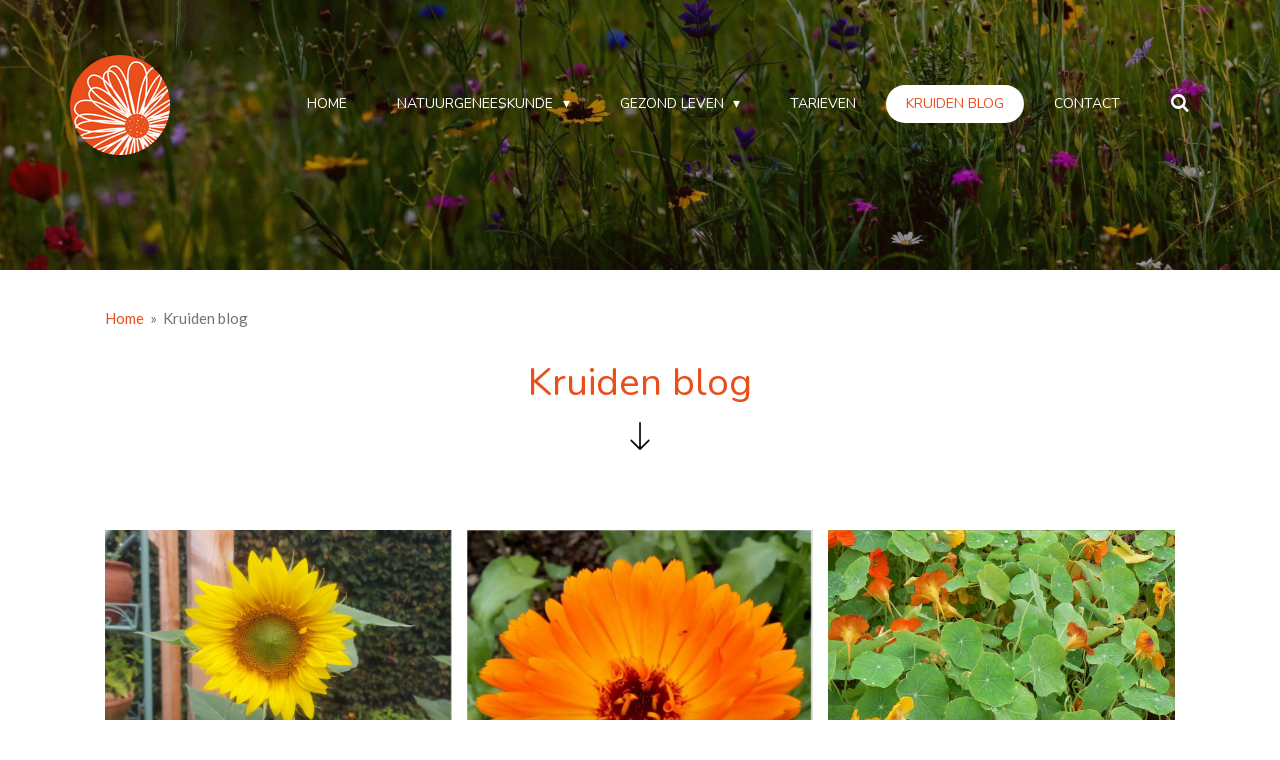

--- FILE ---
content_type: text/html; charset=UTF-8
request_url: https://www.bewustgezond.com/kruiden-blog?ep%5B97664326%5D%5Bpage%5D=0
body_size: 32692
content:
<!DOCTYPE html>
<html lang="nl">
    <head>
        <meta http-equiv="Content-Type" content="text/html; charset=utf-8">
        <meta name="viewport" content="width=device-width, initial-scale=1.0, maximum-scale=5.0">
        <meta http-equiv="X-UA-Compatible" content="IE=edge">
        <link rel="canonical" href="https://www.bewustgezond.com/kruiden-blog">
        <link rel="sitemap" type="application/xml" href="https://www.bewustgezond.com/sitemap.xml">
        <meta property="og:title" content="Kruiden blog | Bewust Gezond Natuurgeneeskunde">
        <meta property="og:url" content="https://www.bewustgezond.com/kruiden-blog">
        <base href="https://www.bewustgezond.com/">
        <meta name="description" property="og:description" content="">
                <script nonce="63e4c9f789b271060bceb43256170329">
            
            window.JOUWWEB = window.JOUWWEB || {};
            window.JOUWWEB.application = window.JOUWWEB.application || {};
            window.JOUWWEB.application = {"backends":[{"domain":"jouwweb.nl","freeDomain":"jouwweb.site"},{"domain":"webador.com","freeDomain":"webadorsite.com"},{"domain":"webador.de","freeDomain":"webadorsite.com"},{"domain":"webador.fr","freeDomain":"webadorsite.com"},{"domain":"webador.es","freeDomain":"webadorsite.com"},{"domain":"webador.it","freeDomain":"webadorsite.com"},{"domain":"jouwweb.be","freeDomain":"jouwweb.site"},{"domain":"webador.ie","freeDomain":"webadorsite.com"},{"domain":"webador.co.uk","freeDomain":"webadorsite.com"},{"domain":"webador.at","freeDomain":"webadorsite.com"},{"domain":"webador.be","freeDomain":"webadorsite.com"},{"domain":"webador.ch","freeDomain":"webadorsite.com"},{"domain":"webador.ch","freeDomain":"webadorsite.com"},{"domain":"webador.mx","freeDomain":"webadorsite.com"},{"domain":"webador.com","freeDomain":"webadorsite.com"},{"domain":"webador.dk","freeDomain":"webadorsite.com"},{"domain":"webador.se","freeDomain":"webadorsite.com"},{"domain":"webador.no","freeDomain":"webadorsite.com"},{"domain":"webador.fi","freeDomain":"webadorsite.com"},{"domain":"webador.ca","freeDomain":"webadorsite.com"},{"domain":"webador.ca","freeDomain":"webadorsite.com"},{"domain":"webador.pl","freeDomain":"webadorsite.com"},{"domain":"webador.com.au","freeDomain":"webadorsite.com"},{"domain":"webador.nz","freeDomain":"webadorsite.com"}],"editorLocale":"nl-NL","editorTimezone":"Europe\/Amsterdam","editorLanguage":"nl","analytics4TrackingId":"G-E6PZPGE4QM","analyticsDimensions":[],"backendDomain":"www.jouwweb.nl","backendShortDomain":"jouwweb.nl","backendKey":"jouwweb-nl","freeWebsiteDomain":"jouwweb.site","noSsl":false,"build":{"reference":"634afd3"},"linkHostnames":["www.jouwweb.nl","www.webador.com","www.webador.de","www.webador.fr","www.webador.es","www.webador.it","www.jouwweb.be","www.webador.ie","www.webador.co.uk","www.webador.at","www.webador.be","www.webador.ch","fr.webador.ch","www.webador.mx","es.webador.com","www.webador.dk","www.webador.se","www.webador.no","www.webador.fi","www.webador.ca","fr.webador.ca","www.webador.pl","www.webador.com.au","www.webador.nz"],"assetsUrl":"https:\/\/assets.jwwb.nl","loginUrl":"https:\/\/www.jouwweb.nl\/inloggen","publishUrl":"https:\/\/www.jouwweb.nl\/v2\/website\/1644392\/publish-proxy","adminUserOrIp":false,"pricing":{"plans":{"lite":{"amount":"700","currency":"EUR"},"pro":{"amount":"1200","currency":"EUR"},"business":{"amount":"2400","currency":"EUR"}},"yearlyDiscount":{"price":{"amount":"0","currency":"EUR"},"ratio":0,"percent":"0%","discountPrice":{"amount":"0","currency":"EUR"},"termPricePerMonth":{"amount":"0","currency":"EUR"},"termPricePerYear":{"amount":"0","currency":"EUR"}}},"hcUrl":{"add-product-variants":"https:\/\/help.jouwweb.nl\/hc\/nl\/articles\/28594307773201","basic-vs-advanced-shipping":"https:\/\/help.jouwweb.nl\/hc\/nl\/articles\/28594268794257","html-in-head":"https:\/\/help.jouwweb.nl\/hc\/nl\/articles\/28594336422545","link-domain-name":"https:\/\/help.jouwweb.nl\/hc\/nl\/articles\/28594325307409","optimize-for-mobile":"https:\/\/help.jouwweb.nl\/hc\/nl\/articles\/28594312927121","seo":"https:\/\/help.jouwweb.nl\/hc\/nl\/sections\/28507243966737","transfer-domain-name":"https:\/\/help.jouwweb.nl\/hc\/nl\/articles\/28594325232657","website-not-secure":"https:\/\/help.jouwweb.nl\/hc\/nl\/articles\/28594252935825"}};
            window.JOUWWEB.brand = {"type":"jouwweb","name":"JouwWeb","domain":"JouwWeb.nl","supportEmail":"support@jouwweb.nl"};
                    
                window.JOUWWEB = window.JOUWWEB || {};
                window.JOUWWEB.websiteRendering = {"locale":"nl-NL","timezone":"Europe\/Amsterdam","routes":{"api\/upload\/product-field":"\/_api\/upload\/product-field","checkout\/cart":"\/winkelwagen","payment":"\/bestelling-afronden\/:publicOrderId","payment\/forward":"\/bestelling-afronden\/:publicOrderId\/forward","public-order":"\/bestelling\/:publicOrderId","checkout\/authorize":"\/winkelwagen\/authorize\/:gateway","wishlist":"\/verlanglijst"}};
                                                    window.JOUWWEB.website = {"id":1644392,"locale":"nl-NL","enabled":true,"title":"Bewust Gezond Natuurgeneeskunde","hasTitle":true,"roleOfLoggedInUser":null,"ownerLocale":"nl-NL","plan":"pro","freeWebsiteDomain":"jouwweb.site","backendKey":"jouwweb-nl","currency":"EUR","defaultLocale":"nl-NL","url":"https:\/\/www.bewustgezond.com\/","homepageSegmentId":6159757,"category":"website","isOffline":false,"isPublished":true,"locales":["nl-NL"],"allowed":{"ads":false,"credits":true,"externalLinks":true,"slideshow":true,"customDefaultSlideshow":true,"hostedAlbums":true,"moderators":true,"mailboxQuota":1,"statisticsVisitors":true,"statisticsDetailed":true,"statisticsMonths":1,"favicon":true,"password":true,"freeDomains":0,"freeMailAccounts":1,"canUseLanguages":false,"fileUpload":true,"legacyFontSize":false,"webshop":true,"products":10,"imageText":false,"search":true,"audioUpload":true,"videoUpload":0,"allowDangerousForms":false,"allowHtmlCode":true,"mobileBar":true,"sidebar":false,"poll":false,"allowCustomForms":true,"allowBusinessListing":true,"allowCustomAnalytics":true,"allowAccountingLink":true,"digitalProducts":false,"sitemapElement":false},"mobileBar":{"enabled":true,"theme":"light","email":{"active":false},"location":{"active":true,"value":"Diemewei 4816, Wijchen"},"phone":{"active":true,"value":"+31653830631"},"whatsapp":{"active":true,"value":"+31653830631"},"social":{"active":false,"network":"facebook"}},"webshop":{"enabled":true,"currency":"EUR","taxEnabled":false,"taxInclusive":true,"vatDisclaimerVisible":false,"orderNotice":"<p>Indien je speciale wensen hebt kun je deze doorgeven via het Opmerkingen-veld in de laatste stap.<\/p>","orderConfirmation":"<p>Hartelijk bedankt voor je bestelling! Je bent hiermee aangemeld voor de activiteit en van harte welkom op de afgesproken plaats en tijd.<\/p>","freeShipping":false,"freeShippingAmount":"0.00","shippingDisclaimerVisible":false,"pickupAllowed":false,"couponAllowed":false,"detailsPageAvailable":true,"socialMediaVisible":true,"termsPage":null,"termsPageUrl":null,"extraTerms":null,"pricingVisible":true,"orderButtonVisible":true,"shippingAdvanced":false,"shippingAdvancedBackEnd":false,"soldOutVisible":true,"backInStockNotificationEnabled":false,"canAddProducts":false,"nextOrderNumber":66,"allowedServicePoints":[],"sendcloudConfigured":false,"sendcloudFallbackPublicKey":"a3d50033a59b4a598f1d7ce7e72aafdf","taxExemptionAllowed":true,"invoiceComment":"BTW vrijstelling van toepassing","emptyCartVisible":false,"minimumOrderPrice":null,"productNumbersEnabled":false,"wishlistEnabled":false,"hideTaxOnCart":false},"isTreatedAsWebshop":true};                            window.JOUWWEB.cart = {"products":[],"coupon":null,"shippingCountryCode":null,"shippingChoice":null,"breakdown":[]};                            window.JOUWWEB.scripts = ["website-rendering\/webshop","website-rendering\/slideshow"];                        window.parent.JOUWWEB.colorPalette = window.JOUWWEB.colorPalette;
        </script>
                <title>Kruiden blog | Bewust Gezond Natuurgeneeskunde</title>
                                            <link href="https://primary.jwwb.nl/public/x/p/z/temp-gnjiazhwsncpeorgtajn/touch-icon-iphone.png?bust=1605968460" rel="apple-touch-icon" sizes="60x60">                                                <link href="https://primary.jwwb.nl/public/x/p/z/temp-gnjiazhwsncpeorgtajn/touch-icon-ipad.png?bust=1605968460" rel="apple-touch-icon" sizes="76x76">                                                <link href="https://primary.jwwb.nl/public/x/p/z/temp-gnjiazhwsncpeorgtajn/touch-icon-iphone-retina.png?bust=1605968460" rel="apple-touch-icon" sizes="120x120">                                                <link href="https://primary.jwwb.nl/public/x/p/z/temp-gnjiazhwsncpeorgtajn/touch-icon-ipad-retina.png?bust=1605968460" rel="apple-touch-icon" sizes="152x152">                                                <link href="https://primary.jwwb.nl/public/x/p/z/temp-gnjiazhwsncpeorgtajn/favicon.png?bust=1605968460" rel="shortcut icon">                                                <link href="https://primary.jwwb.nl/public/x/p/z/temp-gnjiazhwsncpeorgtajn/favicon.png?bust=1605968460" rel="icon">                                        <meta property="og:image" content="https&#x3A;&#x2F;&#x2F;primary.jwwb.nl&#x2F;public&#x2F;x&#x2F;p&#x2F;z&#x2F;temp-gnjiazhwsncpeorgtajn&#x2F;7ib8l9&#x2F;image-2.png">
                    <meta property="og:image" content="https&#x3A;&#x2F;&#x2F;primary.jwwb.nl&#x2F;public&#x2F;x&#x2F;p&#x2F;z&#x2F;temp-gnjiazhwsncpeorgtajn&#x2F;image-high.png&#x3F;enable-io&#x3D;true&amp;enable&#x3D;upscale&amp;fit&#x3D;bounds&amp;width&#x3D;1200">
                    <meta property="og:image" content="https&#x3A;&#x2F;&#x2F;primary.jwwb.nl&#x2F;public&#x2F;x&#x2F;p&#x2F;z&#x2F;temp-gnjiazhwsncpeorgtajn&#x2F;image-high-ge0xim.png&#x3F;enable-io&#x3D;true&amp;enable&#x3D;upscale&amp;fit&#x3D;bounds&amp;width&#x3D;1200">
                    <meta property="og:image" content="https&#x3A;&#x2F;&#x2F;primary.jwwb.nl&#x2F;public&#x2F;x&#x2F;p&#x2F;z&#x2F;temp-gnjiazhwsncpeorgtajn&#x2F;oostindische-kers-gradinka-maria-flinterman-high.jpg&#x3F;enable-io&#x3D;true&amp;enable&#x3D;upscale&amp;fit&#x3D;bounds&amp;width&#x3D;1200">
                    <meta property="og:image" content="https&#x3A;&#x2F;&#x2F;primary.jwwb.nl&#x2F;public&#x2F;x&#x2F;p&#x2F;z&#x2F;temp-gnjiazhwsncpeorgtajn&#x2F;aoxo4d&#x2F;image-4.png&#x3F;enable-io&#x3D;true&amp;enable&#x3D;upscale&amp;fit&#x3D;bounds&amp;width&#x3D;1200">
                    <meta property="og:image" content="https&#x3A;&#x2F;&#x2F;primary.jwwb.nl&#x2F;public&#x2F;x&#x2F;p&#x2F;z&#x2F;temp-gnjiazhwsncpeorgtajn&#x2F;2j8glg&#x2F;image-17.png&#x3F;enable-io&#x3D;true&amp;enable&#x3D;upscale&amp;fit&#x3D;bounds&amp;width&#x3D;1200">
                    <meta property="og:image" content="https&#x3A;&#x2F;&#x2F;primary.jwwb.nl&#x2F;public&#x2F;x&#x2F;p&#x2F;z&#x2F;temp-gnjiazhwsncpeorgtajn&#x2F;czbh8z&#x2F;image-29.png&#x3F;enable-io&#x3D;true&amp;enable&#x3D;upscale&amp;fit&#x3D;bounds&amp;width&#x3D;1200">
                    <meta property="og:image" content="https&#x3A;&#x2F;&#x2F;primary.jwwb.nl&#x2F;public&#x2F;x&#x2F;p&#x2F;z&#x2F;temp-gnjiazhwsncpeorgtajn&#x2F;d2gsic&#x2F;image-10.png&#x3F;enable-io&#x3D;true&amp;enable&#x3D;upscale&amp;fit&#x3D;bounds&amp;width&#x3D;1200">
                    <meta property="og:image" content="https&#x3A;&#x2F;&#x2F;primary.jwwb.nl&#x2F;public&#x2F;x&#x2F;p&#x2F;z&#x2F;temp-gnjiazhwsncpeorgtajn&#x2F;v98p69&#x2F;Ribesnigrum-zwartebes-Brinktuin-MariaFlinterman.jpg&#x3F;enable-io&#x3D;true&amp;enable&#x3D;upscale&amp;fit&#x3D;bounds&amp;width&#x3D;1200">
                    <meta property="og:image" content="https&#x3A;&#x2F;&#x2F;primary.jwwb.nl&#x2F;public&#x2F;x&#x2F;p&#x2F;z&#x2F;temp-gnjiazhwsncpeorgtajn&#x2F;pl12v9&#x2F;image-16.png&#x3F;enable-io&#x3D;true&amp;enable&#x3D;upscale&amp;fit&#x3D;bounds&amp;width&#x3D;1200">
                    <meta property="og:image" content="https&#x3A;&#x2F;&#x2F;primary.jwwb.nl&#x2F;public&#x2F;x&#x2F;p&#x2F;z&#x2F;temp-gnjiazhwsncpeorgtajn&#x2F;2u28m4&#x2F;Urticadioica-Grotebrandnetel-Schuurgraafspad-MariaFlinterman2.jpg&#x3F;enable-io&#x3D;true&amp;enable&#x3D;upscale&amp;fit&#x3D;bounds&amp;width&#x3D;1200">
                    <meta property="og:image" content="https&#x3A;&#x2F;&#x2F;primary.jwwb.nl&#x2F;public&#x2F;x&#x2F;p&#x2F;z&#x2F;temp-gnjiazhwsncpeorgtajn&#x2F;vir6az&#x2F;laurusnobilis-laurier-oogsttuin-mariaflinterman.jpg&#x3F;enable-io&#x3D;true&amp;enable&#x3D;upscale&amp;fit&#x3D;bounds&amp;width&#x3D;1200">
                    <meta property="og:image" content="https&#x3A;&#x2F;&#x2F;primary.jwwb.nl&#x2F;public&#x2F;x&#x2F;p&#x2F;z&#x2F;temp-gnjiazhwsncpeorgtajn&#x2F;vvjjy7&#x2F;20221106_123755.jpg&#x3F;enable-io&#x3D;true&amp;enable&#x3D;upscale&amp;fit&#x3D;bounds&amp;width&#x3D;1200">
                    <meta property="og:image" content="https&#x3A;&#x2F;&#x2F;primary.jwwb.nl&#x2F;public&#x2F;x&#x2F;p&#x2F;z&#x2F;temp-gnjiazhwsncpeorgtajn&#x2F;zc3iwn&#x2F;heather-struikhei-callunavulgaris-hierwordtjestilvan11-8-2023-mariaflintermanhatertsevennen-1.jpg&#x3F;enable-io&#x3D;true&amp;enable&#x3D;upscale&amp;fit&#x3D;bounds&amp;width&#x3D;1200">
                    <meta property="og:image" content="https&#x3A;&#x2F;&#x2F;primary.jwwb.nl&#x2F;public&#x2F;x&#x2F;p&#x2F;z&#x2F;temp-gnjiazhwsncpeorgtajn&#x2F;re19xv&#x2F;image-9.png&#x3F;enable-io&#x3D;true&amp;enable&#x3D;upscale&amp;fit&#x3D;bounds&amp;width&#x3D;1200">
                    <meta property="og:image" content="https&#x3A;&#x2F;&#x2F;primary.jwwb.nl&#x2F;public&#x2F;x&#x2F;p&#x2F;z&#x2F;temp-gnjiazhwsncpeorgtajn&#x2F;b3eaa0&#x2F;image-7.png&#x3F;enable-io&#x3D;true&amp;enable&#x3D;upscale&amp;fit&#x3D;bounds&amp;width&#x3D;1200">
                    <meta property="og:image" content="https&#x3A;&#x2F;&#x2F;primary.jwwb.nl&#x2F;public&#x2F;x&#x2F;p&#x2F;z&#x2F;temp-gnjiazhwsncpeorgtajn&#x2F;tr1g1e&#x2F;Sambucusnigra-gewonevlier-MariaFlinterman20210603_140011-1.jpg&#x3F;enable-io&#x3D;true&amp;enable&#x3D;upscale&amp;fit&#x3D;bounds&amp;width&#x3D;1200">
                    <meta property="og:image" content="https&#x3A;&#x2F;&#x2F;primary.jwwb.nl&#x2F;public&#x2F;x&#x2F;p&#x2F;z&#x2F;temp-gnjiazhwsncpeorgtajn&#x2F;9vj34i&#x2F;image-36.png&#x3F;enable-io&#x3D;true&amp;enable&#x3D;upscale&amp;fit&#x3D;bounds&amp;width&#x3D;1200">
                    <meta property="og:image" content="https&#x3A;&#x2F;&#x2F;primary.jwwb.nl&#x2F;public&#x2F;x&#x2F;p&#x2F;z&#x2F;temp-gnjiazhwsncpeorgtajn&#x2F;1dsezg&#x2F;alliumursinum-daslook-overasselt-mariaflinterman-1.jpg&#x3F;enable-io&#x3D;true&amp;enable&#x3D;upscale&amp;fit&#x3D;bounds&amp;width&#x3D;1200">
                    <meta property="og:image" content="https&#x3A;&#x2F;&#x2F;primary.jwwb.nl&#x2F;public&#x2F;x&#x2F;p&#x2F;z&#x2F;temp-gnjiazhwsncpeorgtajn&#x2F;tnac2d&#x2F;Salviaofficinalis-Salie-SfeervanWillems-MariaFlinterman.jpg&#x3F;enable-io&#x3D;true&amp;enable&#x3D;upscale&amp;fit&#x3D;bounds&amp;width&#x3D;1200">
                    <meta property="og:image" content="https&#x3A;&#x2F;&#x2F;primary.jwwb.nl&#x2F;public&#x2F;x&#x2F;p&#x2F;z&#x2F;temp-gnjiazhwsncpeorgtajn&#x2F;y0pn9c&#x2F;Tagetesminuta-zwartemunt-oogsttuin-MariaFlinterman.jpg&#x3F;enable-io&#x3D;true&amp;enable&#x3D;upscale&amp;fit&#x3D;bounds&amp;width&#x3D;1200">
                    <meta property="og:image" content="https&#x3A;&#x2F;&#x2F;primary.jwwb.nl&#x2F;public&#x2F;x&#x2F;p&#x2F;z&#x2F;temp-gnjiazhwsncpeorgtajn&#x2F;t3sttn&#x2F;image-6.png&#x3F;enable-io&#x3D;true&amp;enable&#x3D;upscale&amp;fit&#x3D;bounds&amp;width&#x3D;1200">
                    <meta property="og:image" content="https&#x3A;&#x2F;&#x2F;primary.jwwb.nl&#x2F;public&#x2F;x&#x2F;p&#x2F;z&#x2F;temp-gnjiazhwsncpeorgtajn&#x2F;ddtkqt&#x2F;Eucalyptusglobulus-Wildeeucalyptus-Ethischeolie-MariaFlintermanaangepast.jpg&#x3F;enable-io&#x3D;true&amp;enable&#x3D;upscale&amp;fit&#x3D;bounds&amp;width&#x3D;1200">
                    <meta property="og:image" content="https&#x3A;&#x2F;&#x2F;primary.jwwb.nl&#x2F;public&#x2F;x&#x2F;p&#x2F;z&#x2F;temp-gnjiazhwsncpeorgtajn&#x2F;bzuk23&#x2F;Aspalathuslinearis-Rooibos-thee-MariaFlintermanaangepast.jpg&#x3F;enable-io&#x3D;true&amp;enable&#x3D;upscale&amp;fit&#x3D;bounds&amp;width&#x3D;1200">
                    <meta property="og:image" content="https&#x3A;&#x2F;&#x2F;primary.jwwb.nl&#x2F;public&#x2F;x&#x2F;p&#x2F;z&#x2F;temp-gnjiazhwsncpeorgtajn&#x2F;syfdur&#x2F;image-14.png&#x3F;enable-io&#x3D;true&amp;enable&#x3D;upscale&amp;fit&#x3D;bounds&amp;width&#x3D;1200">
                    <meta property="og:image" content="https&#x3A;&#x2F;&#x2F;primary.jwwb.nl&#x2F;public&#x2F;x&#x2F;p&#x2F;z&#x2F;temp-gnjiazhwsncpeorgtajn&#x2F;ckq1ff&#x2F;Saponariaofficinalis-Zeepkruid-Mariastuin-Echthetty_HR-0268.jpg&#x3F;enable-io&#x3D;true&amp;enable&#x3D;upscale&amp;fit&#x3D;bounds&amp;width&#x3D;1200">
                    <meta property="og:image" content="https&#x3A;&#x2F;&#x2F;primary.jwwb.nl&#x2F;public&#x2F;x&#x2F;p&#x2F;z&#x2F;temp-gnjiazhwsncpeorgtajn&#x2F;6vl6pp&#x2F;image-3.png">
                    <meta property="og:image" content="https&#x3A;&#x2F;&#x2F;primary.jwwb.nl&#x2F;public&#x2F;x&#x2F;p&#x2F;z&#x2F;temp-gnjiazhwsncpeorgtajn&#x2F;ms3f6n&#x2F;image-25.png&#x3F;enable-io&#x3D;true&amp;enable&#x3D;upscale&amp;fit&#x3D;bounds&amp;width&#x3D;1200">
                    <meta property="og:image" content="https&#x3A;&#x2F;&#x2F;primary.jwwb.nl&#x2F;public&#x2F;x&#x2F;p&#x2F;z&#x2F;temp-gnjiazhwsncpeorgtajn&#x2F;s4czr5&#x2F;Lamiumalbum-Wittedovenetel-MariaFlinterman.jpg&#x3F;enable-io&#x3D;true&amp;enable&#x3D;upscale&amp;fit&#x3D;bounds&amp;width&#x3D;1200">
                    <meta property="og:image" content="https&#x3A;&#x2F;&#x2F;primary.jwwb.nl&#x2F;public&#x2F;x&#x2F;p&#x2F;z&#x2F;temp-gnjiazhwsncpeorgtajn&#x2F;4q993s&#x2F;image-12.png&#x3F;enable-io&#x3D;true&amp;enable&#x3D;upscale&amp;fit&#x3D;bounds&amp;width&#x3D;1200">
                    <meta property="og:image" content="https&#x3A;&#x2F;&#x2F;primary.jwwb.nl&#x2F;public&#x2F;x&#x2F;p&#x2F;z&#x2F;temp-gnjiazhwsncpeorgtajn&#x2F;nqdp69&#x2F;20210804_175650.jpg&#x3F;enable-io&#x3D;true&amp;enable&#x3D;upscale&amp;fit&#x3D;bounds&amp;width&#x3D;1200">
                    <meta property="og:image" content="https&#x3A;&#x2F;&#x2F;primary.jwwb.nl&#x2F;public&#x2F;x&#x2F;p&#x2F;z&#x2F;temp-gnjiazhwsncpeorgtajn&#x2F;7f0kie&#x2F;image-18.png&#x3F;enable-io&#x3D;true&amp;enable&#x3D;upscale&amp;fit&#x3D;bounds&amp;width&#x3D;1200">
                    <meta property="og:image" content="https&#x3A;&#x2F;&#x2F;primary.jwwb.nl&#x2F;public&#x2F;x&#x2F;p&#x2F;z&#x2F;temp-gnjiazhwsncpeorgtajn&#x2F;xzjdko&#x2F;image-11.png&#x3F;enable-io&#x3D;true&amp;enable&#x3D;upscale&amp;fit&#x3D;bounds&amp;width&#x3D;1200">
                    <meta property="og:image" content="https&#x3A;&#x2F;&#x2F;primary.jwwb.nl&#x2F;public&#x2F;x&#x2F;p&#x2F;z&#x2F;temp-gnjiazhwsncpeorgtajn&#x2F;9j84nb&#x2F;MatricariaChamomilla-Echtekamille-MariaFlinterman.jpg&#x3F;enable-io&#x3D;true&amp;enable&#x3D;upscale&amp;fit&#x3D;bounds&amp;width&#x3D;1200">
                    <meta property="og:image" content="https&#x3A;&#x2F;&#x2F;primary.jwwb.nl&#x2F;public&#x2F;x&#x2F;p&#x2F;z&#x2F;temp-gnjiazhwsncpeorgtajn&#x2F;nrhum8&#x2F;image-8.png&#x3F;enable-io&#x3D;true&amp;enable&#x3D;upscale&amp;fit&#x3D;bounds&amp;width&#x3D;1200">
                    <meta property="og:image" content="https&#x3A;&#x2F;&#x2F;primary.jwwb.nl&#x2F;public&#x2F;x&#x2F;p&#x2F;z&#x2F;temp-gnjiazhwsncpeorgtajn&#x2F;5s68rm&#x2F;image-22.png">
                    <meta property="og:image" content="https&#x3A;&#x2F;&#x2F;primary.jwwb.nl&#x2F;public&#x2F;x&#x2F;p&#x2F;z&#x2F;temp-gnjiazhwsncpeorgtajn&#x2F;qbkj1h&#x2F;image-20.png&#x3F;enable-io&#x3D;true&amp;enable&#x3D;upscale&amp;fit&#x3D;bounds&amp;width&#x3D;1200">
                    <meta property="og:image" content="https&#x3A;&#x2F;&#x2F;primary.jwwb.nl&#x2F;public&#x2F;x&#x2F;p&#x2F;z&#x2F;temp-gnjiazhwsncpeorgtajn&#x2F;cx1o3z&#x2F;image-19.png&#x3F;enable-io&#x3D;true&amp;enable&#x3D;upscale&amp;fit&#x3D;bounds&amp;width&#x3D;1200">
                    <meta property="og:image" content="https&#x3A;&#x2F;&#x2F;primary.jwwb.nl&#x2F;public&#x2F;x&#x2F;p&#x2F;z&#x2F;temp-gnjiazhwsncpeorgtajn&#x2F;2iaqf3&#x2F;image-28.png&#x3F;enable-io&#x3D;true&amp;enable&#x3D;upscale&amp;fit&#x3D;bounds&amp;width&#x3D;1200">
                                    <meta name="twitter:card" content="summary_large_image">
                        <meta property="twitter:image" content="https&#x3A;&#x2F;&#x2F;primary.jwwb.nl&#x2F;public&#x2F;x&#x2F;p&#x2F;z&#x2F;temp-gnjiazhwsncpeorgtajn&#x2F;7ib8l9&#x2F;image-2.png">
                                                    <script src="https://plausible.io/js/script.manual.js" nonce="63e4c9f789b271060bceb43256170329" data-turbo-track="reload" defer data-domain="shard17.jouwweb.nl"></script>
<link rel="stylesheet" type="text/css" href="https://gfonts.jwwb.nl/css?display=fallback&amp;family=Lato%3A400%2C700%2C400italic%2C700italic%7CNunito%3A400%2C700%2C400italic%2C700italic" nonce="63e4c9f789b271060bceb43256170329" data-turbo-track="dynamic">
<script src="https://assets.jwwb.nl/assets/build/website-rendering/nl-NL.js?bust=af8dcdef13a1895089e9" nonce="63e4c9f789b271060bceb43256170329" data-turbo-track="reload" defer></script>
<script src="https://assets.jwwb.nl/assets/website-rendering/runtime.4835e39f538d0d17d46f.js?bust=e90f0e79d8291a81b415" nonce="63e4c9f789b271060bceb43256170329" data-turbo-track="reload" defer></script>
<script src="https://assets.jwwb.nl/assets/website-rendering/812.881ee67943804724d5af.js?bust=78ab7ad7d6392c42d317" nonce="63e4c9f789b271060bceb43256170329" data-turbo-track="reload" defer></script>
<script src="https://assets.jwwb.nl/assets/website-rendering/main.a9a7b35cd7f79178d360.js?bust=90b25e3a7431c9c7ef1c" nonce="63e4c9f789b271060bceb43256170329" data-turbo-track="reload" defer></script>
<link rel="preload" href="https://assets.jwwb.nl/assets/website-rendering/styles.c7a2b441bf8d633a2752.css?bust=45105d711e9f45e864c3" as="style">
<link rel="preload" href="https://assets.jwwb.nl/assets/website-rendering/fonts/icons-website-rendering/font/website-rendering.woff2?bust=bd2797014f9452dadc8e" as="font" crossorigin>
<link rel="preconnect" href="https://gfonts.jwwb.nl">
<link rel="stylesheet" type="text/css" href="https://assets.jwwb.nl/assets/website-rendering/styles.c7a2b441bf8d633a2752.css?bust=45105d711e9f45e864c3" nonce="63e4c9f789b271060bceb43256170329" data-turbo-track="dynamic">
<link rel="preconnect" href="https://assets.jwwb.nl">
<link rel="stylesheet" type="text/css" href="https://primary.jwwb.nl/public/x/p/z/temp-gnjiazhwsncpeorgtajn/style.css?bust=1769097244" nonce="63e4c9f789b271060bceb43256170329" data-turbo-track="dynamic">    </head>
    <body
        id="top"
        class="jw-is-slideshow jw-header-is-image jw-is-segment-page jw-is-frontend jw-is-no-sidebar jw-is-no-messagebar jw-is-no-touch-device jw-is-no-mobile"
                                    data-jouwweb-page="6167281"
                                                data-jouwweb-segment-id="6167281"
                                                data-jouwweb-segment-type="page"
                                                data-template-threshold="960"
                                                data-template-name="concert-banner&#x7C;fjord-banner"
                            itemscope
        itemtype="https://schema.org/WebPage"
    >
                                    <meta itemprop="url" content="https://www.bewustgezond.com/kruiden-blog">
        <a href="#main-content" class="jw-skip-link">
            Ga direct naar de hoofdinhoud        </a>
        <div class="jw-background"></div>
        <div class="jw-body">
            <div class="jw-mobile-menu jw-mobile-is-logo js-mobile-menu">
            <button
            type="button"
            class="jw-mobile-menu__button jw-mobile-toggle"
            aria-label="Open / sluit menu"
        >
            <span class="jw-icon-burger"></span>
        </button>
        <div class="jw-mobile-header jw-mobile-header--image">
        <a            class="jw-mobile-header-content"
                            href="/"
                        >
                            <img class="jw-mobile-logo jw-mobile-logo--square" src="https://primary.jwwb.nl/public/x/p/z/temp-gnjiazhwsncpeorgtajn/qt1u6q/2SymboolRGBkleurBewustGezond-Geneeskunde.png?enable-io=true&amp;enable=upscale&amp;height=70" srcset="https://primary.jwwb.nl/public/x/p/z/temp-gnjiazhwsncpeorgtajn/qt1u6q/2SymboolRGBkleurBewustGezond-Geneeskunde.png?enable-io=true&amp;enable=upscale&amp;height=70 1x, https://primary.jwwb.nl/public/x/p/z/temp-gnjiazhwsncpeorgtajn/qt1u6q/2SymboolRGBkleurBewustGezond-Geneeskunde.png?enable-io=true&amp;enable=upscale&amp;height=140&amp;quality=70 2x" alt="Bewust Gezond Natuurgeneeskunde" title="Bewust Gezond Natuurgeneeskunde">                                </a>
    </div>

        <a
        href="/winkelwagen"
        class="jw-mobile-menu__button jw-mobile-header-cart jw-mobile-header-cart--hidden jw-mobile-menu__button--dummy"
        aria-label="Bekijk winkelwagen"
    >
        <span class="jw-icon-badge-wrapper">
            <span class="website-rendering-icon-basket" aria-hidden="true"></span>
            <span class="jw-icon-badge hidden" aria-hidden="true"></span>
        </span>
    </a>
    
    </div>
    <div class="jw-mobile-menu-search jw-mobile-menu-search--hidden">
        <form
            action="/zoeken"
            method="get"
            class="jw-mobile-menu-search__box"
        >
            <input
                type="text"
                name="q"
                value=""
                placeholder="Zoeken..."
                class="jw-mobile-menu-search__input"
                aria-label="Zoeken"
            >
            <button type="submit" class="jw-btn jw-btn--style-flat jw-mobile-menu-search__button" aria-label="Zoeken">
                <span class="website-rendering-icon-search" aria-hidden="true"></span>
            </button>
            <button type="button" class="jw-btn jw-btn--style-flat jw-mobile-menu-search__button js-cancel-search" aria-label="Zoekopdracht annuleren">
                <span class="website-rendering-icon-cancel" aria-hidden="true"></span>
            </button>
        </form>
    </div>
            <header class="header-wrap js-topbar-content-container js-fixed-header-container">
        <div class="header-wrap__inner">
        <div class="header">
            <div class="jw-header-logo">
            <div
    id="jw-header-image-container"
    class="jw-header jw-header-image jw-header-image-toggle"
    style="flex-basis: 100px; max-width: 100px; flex-shrink: 1;"
>
            <a href="/">
        <img id="jw-header-image" data-image-id="32187120" srcset="https://primary.jwwb.nl/public/x/p/z/temp-gnjiazhwsncpeorgtajn/qt1u6q/2SymboolRGBkleurBewustGezond-Geneeskunde.png?enable-io=true&amp;width=100 100w, https://primary.jwwb.nl/public/x/p/z/temp-gnjiazhwsncpeorgtajn/qt1u6q/2SymboolRGBkleurBewustGezond-Geneeskunde.png?enable-io=true&amp;width=200 200w" class="jw-header-image" title="Bewust Gezond Natuurgeneeskunde" style="" sizes="100px" width="100" height="100" intrinsicsize="100.00 x 100.00" alt="Bewust Gezond Natuurgeneeskunde">                </a>
    </div>
        <div
    class="jw-header jw-header-title-container jw-header-text jw-header-text-toggle"
    data-stylable="true"
>
    <a        id="jw-header-title"
        class="jw-header-title"
                    href="/"
            >
        Bewust Gezond Natuurgeneeskunde    </a>
</div>
</div>
        </div>
        <nav class="menu jw-menu-copy">
            <ul
    id="jw-menu"
    class="jw-menu jw-menu-horizontal"
            >
            <li
    class="jw-menu-item"
>
        <a        class="jw-menu-link"
        href="/"                                            data-page-link-id="6159757"
                            >
                <span class="">
            Home        </span>
            </a>
                </li>
            <li
    class="jw-menu-item jw-menu-has-submenu"
>
        <a        class="jw-menu-link"
        href="/natuurgeneeskunde"                                            data-page-link-id="6321304"
                            >
                <span class="">
            Natuurgeneeskunde        </span>
                    <span class="jw-arrow jw-arrow-toplevel"></span>
            </a>
                    <ul
            class="jw-submenu"
                    >
                            <li
    class="jw-menu-item"
>
        <a        class="jw-menu-link"
        href="/natuurgeneeskunde#voor-wie"                                                    data-link-id="6321747"
                    >
                <span class="">
            Voor wie        </span>
            </a>
                </li>
                            <li
    class="jw-menu-item jw-menu-has-submenu"
>
        <a        class="jw-menu-link"
        href="/natuurgeneeskunde#behandelmethode"                                                    data-link-id="6321752"
                    >
                <span class="">
            Behandelmethode        </span>
                    <span class="jw-arrow"></span>
            </a>
                    <ul
            class="jw-submenu"
                    >
                            <li
    class="jw-menu-item"
>
        <a        class="jw-menu-link"
        href="/natuurgeneeskunde#Massage"                                                    data-link-id="6321732"
                    >
                <span class="">
            Massage        </span>
            </a>
                </li>
                            <li
    class="jw-menu-item"
>
        <a        class="jw-menu-link"
        href="/natuurgeneeskunde#voeding"                                                    data-link-id="6321739"
                    >
                <span class="">
            Voeding        </span>
            </a>
                </li>
                            <li
    class="jw-menu-item"
>
        <a        class="jw-menu-link"
        href="/natuurgeneeskunde#kruiden"                                                    data-link-id="6321715"
                    >
                <span class="">
            Kruiden        </span>
            </a>
                </li>
                            <li
    class="jw-menu-item"
>
        <a        class="jw-menu-link"
        href="/natuurgeneeskunde#iriscopie"                                                    data-link-id="6321743"
                    >
                <span class="">
            Iriscopie        </span>
            </a>
                </li>
                    </ul>
        </li>
                    </ul>
        </li>
            <li
    class="jw-menu-item jw-menu-has-submenu"
>
        <a        class="jw-menu-link"
        href="/gezond-leven"                                            data-page-link-id="6167276"
                            >
                <span class="">
            Gezond Leven        </span>
                    <span class="jw-arrow jw-arrow-toplevel"></span>
            </a>
                    <ul
            class="jw-submenu"
                    >
                            <li
    class="jw-menu-item"
>
        <a        class="jw-menu-link"
        href="/gezond-leven#Massage"                                                    data-link-id="6312788"
                    >
                <span class="">
            Massage        </span>
            </a>
                </li>
                            <li
    class="jw-menu-item jw-menu-has-submenu"
>
        <a        class="jw-menu-link"
        href="/gezond-leven/over"                                            data-page-link-id="6312984"
                            >
                <span class="">
            Over        </span>
                    <span class="jw-arrow"></span>
            </a>
                    <ul
            class="jw-submenu"
                    >
                            <li
    class="jw-menu-item"
>
        <a        class="jw-menu-link"
        href="/over#over-bewust-gezond"                                                    data-link-id="6322569"
                    >
                <span class="">
            Over Bewust Gezond        </span>
            </a>
                </li>
                            <li
    class="jw-menu-item"
>
        <a        class="jw-menu-link"
        href="/over-bewust-gezond#over-maria"                                                    data-link-id="6321836"
                    >
                <span class="">
            Over Maria        </span>
            </a>
                </li>
                            <li
    class="jw-menu-item"
>
        <a        class="jw-menu-link"
        href="/over-bewust-gezond#samenwerkingen"                                                    data-link-id="6321839"
                    >
                <span class="">
            Samenwerking        </span>
            </a>
                </li>
                    </ul>
        </li>
                            <li
    class="jw-menu-item"
>
        <a        class="jw-menu-link"
        href="/gezond-leven#Voedingsadvies"                                                    data-link-id="6312773"
                    >
                <span class="">
            Iriscopie        </span>
            </a>
                </li>
                    </ul>
        </li>
            <li
    class="jw-menu-item"
>
        <a        class="jw-menu-link"
        href="/tarieven"                                            data-page-link-id="6167361"
                            >
                <span class="">
            Tarieven        </span>
            </a>
                </li>
            <li
    class="jw-menu-item jw-menu-is-active"
>
        <a        class="jw-menu-link js-active-menu-item"
        href="/kruiden-blog"                                            data-page-link-id="6167281"
                            >
                <span class="">
            Kruiden blog        </span>
            </a>
                </li>
            <li
    class="jw-menu-item"
>
        <a        class="jw-menu-link"
        href="/contact"                                            data-page-link-id="6167362"
                            >
                <span class="">
            Contact        </span>
            </a>
                </li>
            <li
    class="jw-menu-item jw-menu-search-item"
>
        <button        class="jw-menu-link jw-menu-link--icon jw-text-button"
                                                                    title="Zoeken"
            >
                                <span class="website-rendering-icon-search"></span>
                            <span class="hidden-desktop-horizontal-menu">
            Zoeken        </span>
            </button>
                
            <div class="jw-popover-container jw-popover-container--inline is-hidden">
                <div class="jw-popover-backdrop"></div>
                <div class="jw-popover">
                    <div class="jw-popover__arrow"></div>
                    <div class="jw-popover__content jw-section-white">
                        <form  class="jw-search" action="/zoeken" method="get">
                            
                            <input class="jw-search__input" type="text" name="q" value="" placeholder="Zoeken..." aria-label="Zoeken" >
                            <button class="jw-search__submit" type="submit" aria-label="Zoeken">
                                <span class="website-rendering-icon-search" aria-hidden="true"></span>
                            </button>
                        </form>
                    </div>
                </div>
            </div>
                        </li>
            <li
    class="jw-menu-item js-menu-cart-item jw-menu-cart-item--hidden"
>
        <a        class="jw-menu-link jw-menu-link--icon"
        href="/winkelwagen"                                                            title="Winkelwagen"
            >
                                    <span class="jw-icon-badge-wrapper">
                        <span class="website-rendering-icon-basket"></span>
                                            <span class="jw-icon-badge hidden">
                    0                </span>
                            <span class="hidden-desktop-horizontal-menu">
            Winkelwagen        </span>
            </a>
                </li>
    
    </ul>

    <script nonce="63e4c9f789b271060bceb43256170329" id="jw-mobile-menu-template" type="text/template">
        <ul id="jw-menu" class="jw-menu jw-menu-horizontal jw-menu-spacing--mobile-bar">
                            <li
    class="jw-menu-item jw-menu-search-item"
>
                
                 <li class="jw-menu-item jw-mobile-menu-search-item">
                    <form class="jw-search" action="/zoeken" method="get">
                        <input class="jw-search__input" type="text" name="q" value="" placeholder="Zoeken..." aria-label="Zoeken">
                        <button class="jw-search__submit" type="submit" aria-label="Zoeken">
                            <span class="website-rendering-icon-search" aria-hidden="true"></span>
                        </button>
                    </form>
                </li>
                        </li>
                            <li
    class="jw-menu-item"
>
        <a        class="jw-menu-link"
        href="/"                                            data-page-link-id="6159757"
                            >
                <span class="">
            Home        </span>
            </a>
                </li>
                            <li
    class="jw-menu-item jw-menu-has-submenu"
>
        <a        class="jw-menu-link"
        href="/natuurgeneeskunde"                                            data-page-link-id="6321304"
                            >
                <span class="">
            Natuurgeneeskunde        </span>
                    <span class="jw-arrow jw-arrow-toplevel"></span>
            </a>
                    <ul
            class="jw-submenu"
                    >
                            <li
    class="jw-menu-item"
>
        <a        class="jw-menu-link"
        href="/natuurgeneeskunde#voor-wie"                                                    data-link-id="6321747"
                    >
                <span class="">
            Voor wie        </span>
            </a>
                </li>
                            <li
    class="jw-menu-item jw-menu-has-submenu"
>
        <a        class="jw-menu-link"
        href="/natuurgeneeskunde#behandelmethode"                                                    data-link-id="6321752"
                    >
                <span class="">
            Behandelmethode        </span>
                    <span class="jw-arrow"></span>
            </a>
                    <ul
            class="jw-submenu"
                    >
                            <li
    class="jw-menu-item"
>
        <a        class="jw-menu-link"
        href="/natuurgeneeskunde#Massage"                                                    data-link-id="6321732"
                    >
                <span class="">
            Massage        </span>
            </a>
                </li>
                            <li
    class="jw-menu-item"
>
        <a        class="jw-menu-link"
        href="/natuurgeneeskunde#voeding"                                                    data-link-id="6321739"
                    >
                <span class="">
            Voeding        </span>
            </a>
                </li>
                            <li
    class="jw-menu-item"
>
        <a        class="jw-menu-link"
        href="/natuurgeneeskunde#kruiden"                                                    data-link-id="6321715"
                    >
                <span class="">
            Kruiden        </span>
            </a>
                </li>
                            <li
    class="jw-menu-item"
>
        <a        class="jw-menu-link"
        href="/natuurgeneeskunde#iriscopie"                                                    data-link-id="6321743"
                    >
                <span class="">
            Iriscopie        </span>
            </a>
                </li>
                    </ul>
        </li>
                    </ul>
        </li>
                            <li
    class="jw-menu-item jw-menu-has-submenu"
>
        <a        class="jw-menu-link"
        href="/gezond-leven"                                            data-page-link-id="6167276"
                            >
                <span class="">
            Gezond Leven        </span>
                    <span class="jw-arrow jw-arrow-toplevel"></span>
            </a>
                    <ul
            class="jw-submenu"
                    >
                            <li
    class="jw-menu-item"
>
        <a        class="jw-menu-link"
        href="/gezond-leven#Massage"                                                    data-link-id="6312788"
                    >
                <span class="">
            Massage        </span>
            </a>
                </li>
                            <li
    class="jw-menu-item jw-menu-has-submenu"
>
        <a        class="jw-menu-link"
        href="/gezond-leven/over"                                            data-page-link-id="6312984"
                            >
                <span class="">
            Over        </span>
                    <span class="jw-arrow"></span>
            </a>
                    <ul
            class="jw-submenu"
                    >
                            <li
    class="jw-menu-item"
>
        <a        class="jw-menu-link"
        href="/over#over-bewust-gezond"                                                    data-link-id="6322569"
                    >
                <span class="">
            Over Bewust Gezond        </span>
            </a>
                </li>
                            <li
    class="jw-menu-item"
>
        <a        class="jw-menu-link"
        href="/over-bewust-gezond#over-maria"                                                    data-link-id="6321836"
                    >
                <span class="">
            Over Maria        </span>
            </a>
                </li>
                            <li
    class="jw-menu-item"
>
        <a        class="jw-menu-link"
        href="/over-bewust-gezond#samenwerkingen"                                                    data-link-id="6321839"
                    >
                <span class="">
            Samenwerking        </span>
            </a>
                </li>
                    </ul>
        </li>
                            <li
    class="jw-menu-item"
>
        <a        class="jw-menu-link"
        href="/gezond-leven#Voedingsadvies"                                                    data-link-id="6312773"
                    >
                <span class="">
            Iriscopie        </span>
            </a>
                </li>
                    </ul>
        </li>
                            <li
    class="jw-menu-item"
>
        <a        class="jw-menu-link"
        href="/tarieven"                                            data-page-link-id="6167361"
                            >
                <span class="">
            Tarieven        </span>
            </a>
                </li>
                            <li
    class="jw-menu-item jw-menu-is-active"
>
        <a        class="jw-menu-link js-active-menu-item"
        href="/kruiden-blog"                                            data-page-link-id="6167281"
                            >
                <span class="">
            Kruiden blog        </span>
            </a>
                </li>
                            <li
    class="jw-menu-item"
>
        <a        class="jw-menu-link"
        href="/contact"                                            data-page-link-id="6167362"
                            >
                <span class="">
            Contact        </span>
            </a>
                </li>
            
                    </ul>
    </script>
        </nav>
    </div>
</header>
<div
    id="jw-slideshow"
    class="jw-slideshow jw-slideshow-toggle jw-slideshow--height-ratio jw-slideshow--parallax jw-slideshow--parallax-effect banner-sm"
    data-pause="7000"
    data-autoplay="1"
    data-transition="horizontal"
    data-ratio="0.33"
>
                    <div class="bx-wrapper"><div class="bx-viewport">
        <ul>
                    <li class="jw-slideshow-slide">
    <div data-key="0" data-text="" data-subtext="" data-buttontext="" data-buttontarget="_self" data-backdrop="1" data-layout="no-text" style="background-position: 50% 50%; background-image: url(&#039;https://primary.jwwb.nl/public/x/p/z/temp-gnjiazhwsncpeorgtajn/bloemen-CorArts-4.jpg?enable-io=true&amp;fit=bounds&amp;width=1920&amp;height=1920&#039;);" data-background-position-x="0.5" data-background-position-y="0.5" class="jw-slideshow-slide-content jw-slideshow-slide-content--display-cover jw-slideshow-slide-content--backdrop ">                            <div class="jw-slideshow-slide-backdrop"></div>
                        <div class="bx-caption-wrapper jw-slideshow-slide-align-center">
            <div class="bx-caption">
                <div class="jw-slideshow-title"></div>
                                            </div>
        </div>
    </div>
</li>

            </ul>
            </div></div>
        <div class="jw-slideshow__scroll-arrow">
        <i class="website-rendering-icon-down-open-big"></i>
    </div>
    <style>
                .jw-slideshow-slide-content {
            min-height: 33vh;
        }
        @media screen and (min-height: 1200px) {
            .jw-slideshow-slide-content {
                min-height: 396px;
            }
        }
            </style>
</div>

<script nonce="63e4c9f789b271060bceb43256170329">
    JOUWWEB.templateConfig = {
        header: {
            selector: '.header-wrap__inner',
            mobileSelector: '.jw-mobile-menu',
            updatePusher: function (topHeight) {
                var $sliderStyle = $('#sliderStyle');

                if ($sliderStyle.length === 0) {
                    $sliderStyle = $('<style />')
                        .attr('id', 'sliderStyle')
                        .appendTo(document.body);
                }

                // Header height without mobile bar
                var headerHeight = $('.header-wrap__inner').outerHeight();

                var paddingTop = topHeight;
                var paddingBottom = Math.min(headerHeight * (2/3), 60);
                $sliderStyle.html(
                    '.jw-slideshow-slide-content {' +
                    '    padding-top: ' + paddingTop + 'px;' +
                    '    padding-bottom: ' + paddingBottom + 'px;' +
                    '}' +
                    '.bx-controls-direction {' +
                    '    margin-top: ' + ((paddingTop - paddingBottom) / 2) + 'px;' +
                    '}'
                );

                // make sure slider also gets correct height (because of the added padding)
                $('.jw-slideshow-slide[aria-hidden=false]').each(function (index) {
                    var $this = $(this);
                    topHeight = $this.outerHeight() > topHeight ? $this.outerHeight() : topHeight;
                    $this.closest('.bx-viewport').css({
                        height: topHeight + 'px',
                    });
                });

                // If a page has a message-bar, offset the mobile nav.
                const $messageBar = $('.message-bar');
                if ($messageBar.length > 0) {
                    $('.js-mobile-menu, .jw-menu-clone').css('top', $messageBar.outerHeight());
                }
            },
        },
        mainContentOffset: function () {
            const $body = $('body');

            function measureAffixedHeaderHeight() {
                const $headerWrap = $('.header-wrap');
                const $headerWrapInner = $('.header-wrap__inner');

                // Early return if header is already affixed
                if ($body.hasClass('jw-is-header-affix')) {
                    return $headerWrap.height();
                }

                // Switch to affixed header (without transition)
                $headerWrapInner.css('transition', 'none');
                $body.addClass('jw-is-header-affix');

                // Measure affixed header height
                const headerHeight = $headerWrap.height();

                // Switch back to unaffixed header (without transition)
                $body.removeClass('jw-is-header-affix');
                $headerWrap.height(); // force reflow
                $headerWrapInner.css('transition', '');

                return headerHeight;
            }

            const headerHeight = measureAffixedHeaderHeight();
            return $('.main-content').offset().top - ($body.hasClass('jw-menu-is-mobile') ? 0 : headerHeight);
        },
    };
</script>
<div class="main-content">
    
<main id="main-content" class="block-content">
    <div data-section-name="content" class="jw-section jw-section-content jw-responsive">
        <div
    id="jw-element-92843568"
    data-jw-element-id="92843568"
        class="jw-tree-node jw-element jw-strip-root jw-tree-container jw-responsive jw-node-is-first-child jw-node-is-last-child"
>
    <div
    id="jw-element-346715958"
    data-jw-element-id="346715958"
        class="jw-tree-node jw-element jw-strip jw-tree-container jw-responsive jw-strip--default jw-strip--style-color jw-strip--color-default jw-strip--padding-both jw-node-is-first-child jw-strip--primary jw-node-is-last-child"
>
    <div class="jw-strip__content-container"><div class="jw-strip__content jw-responsive">
                        <nav class="jw-breadcrumbs" aria-label="Kruimelpad"><ol><li><a href="/" class="jw-breadcrumbs__link">Home</a></li><li><span class="jw-breadcrumbs__separator" aria-hidden="true">&raquo;</span><a href="/kruiden-blog" class="jw-breadcrumbs__link jw-breadcrumbs__link--current" aria-current="page">Kruiden blog</a></li></ol></nav><div
    id="jw-element-95832968"
    data-jw-element-id="95832968"
        class="jw-tree-node jw-element jw-html jw-node-is-first-child"
>
    <div class="jw-html-wrapper">
    <a id="kruiden-blog"></a>    </div>
</div><div
    id="jw-element-95832413"
    data-jw-element-id="95832413"
        class="jw-tree-node jw-element jw-image-text"
>
    <div class="jw-element-imagetext-text">
            <h1 style="text-align: center;" class="jw-heading-130"><span style="color: #e94e1b;">Kruiden blog</span></h1>    </div>
</div><div
    id="jw-element-95832420"
    data-jw-element-id="95832420"
        class="jw-tree-node jw-element jw-image"
>
    <div
    class="jw-intent jw-element-image jw-element-content jw-element-image-is-center"
            style="width: 28px;"
    >
            
        
                <picture
            class="jw-element-image__image-wrapper jw-image-is-square jw-intrinsic"
            style="padding-top: 100%;"
        >
                                            <img class="jw-element-image__image jw-intrinsic__item" style="--jw-element-image--pan-x: 0.5; --jw-element-image--pan-y: 0.5;" alt="" src="https://primary.jwwb.nl/public/x/p/z/temp-gnjiazhwsncpeorgtajn/image-2.png" srcset="https://primary.jwwb.nl/public/x/p/z/temp-gnjiazhwsncpeorgtajn/7ib8l9/image-2.png?enable-io=true&amp;width=96 96w, https://primary.jwwb.nl/public/x/p/z/temp-gnjiazhwsncpeorgtajn/7ib8l9/image-2.png?enable-io=true&amp;width=147 147w, https://primary.jwwb.nl/public/x/p/z/temp-gnjiazhwsncpeorgtajn/7ib8l9/image-2.png?enable-io=true&amp;width=226 226w, https://primary.jwwb.nl/public/x/p/z/temp-gnjiazhwsncpeorgtajn/7ib8l9/image-2.png?enable-io=true&amp;width=347 347w, https://primary.jwwb.nl/public/x/p/z/temp-gnjiazhwsncpeorgtajn/7ib8l9/image-2.png?enable-io=true&amp;width=532 532w, https://primary.jwwb.nl/public/x/p/z/temp-gnjiazhwsncpeorgtajn/7ib8l9/image-2.png?enable-io=true&amp;width=816 816w, https://primary.jwwb.nl/public/x/p/z/temp-gnjiazhwsncpeorgtajn/7ib8l9/image-2.png?enable-io=true&amp;width=1252 1252w, https://primary.jwwb.nl/public/x/p/z/temp-gnjiazhwsncpeorgtajn/7ib8l9/image-2.png?enable-io=true&amp;width=1920 1920w" sizes="auto, min(100vw, 28px), 100vw" loading="lazy" width="512" height="512">                    </picture>

            </div>
</div><div
    id="jw-element-154886800"
    data-jw-element-id="154886800"
        class="jw-tree-node jw-element jw-spacer"
>
    <div
    class="jw-element-spacer-container "
    style="height: 50px"
>
    </div>
</div><div
    id="jw-element-97664326"
    data-jw-element-id="97664326"
        class="jw-tree-node jw-element jw-news"
>
    <div class="jw-element-loader">
    <span class="jw-spinner"></span>
</div>
<div class="jw-element-news-content">
            
<style>
    </style>


<div class="jw-news-posts jw-news-posts--grid">
                                    
        
<article class="jw-news-post jw-news-post--lead-short jw-news-post--has-image jw-news-post--more-link-visible">
    <a
        data-segment-type="post"
        data-segment-id="2860554"
        class="js-jouwweb-segment jw-news-post__block-link"
        href="/2860554_zonnebloem-helianthus-annuus"
    ></a>

            <a
            data-segment-type="post"
            data-segment-id="2860554"
            class="js-jouwweb-segment jw-news-post__image jw-news-post__image--size-large jw-news-post__image--cropped"
            href="/2860554_zonnebloem-helianthus-annuus"
        >
                        <div style="background-image: url(https://primary.jwwb.nl/public/x/p/z/temp-gnjiazhwsncpeorgtajn/image-standard.png); padding-bottom: 100%" role="img"></div>
        </a>
    
    <header class="jw-news-post__header">
        <h2 class="jw-news-post__title">
            <a
                data-segment-type="post"
                data-segment-id="2860554"
                class="jw-news-color-heading js-jouwweb-segment"
                href="/2860554_zonnebloem-helianthus-annuus"
            >
                
                Zonnebloem - Helianthus annuus            </a>
        </h2>
                    <p class="jw-news-post__meta">
                                    <span class="jw-news-date">8 dec 2025</span>
                                                    <span class="jw-news-time">16:50</span>
                            </p>
            </header>

            <div class="jw-news-post__lead jw-news-post__lead--short">
            <p>De zonnebloem is éénjarig en een genot om naar te kijken. Langzaam vouwt hij zijn bloemblaadjes open in de zomer. In de herfst genieten de vogels van de zaden. Wanneer je de harde, zwarte schil van het zaad pelt, heb je een lekker en voedzaam tussendoortje. De zaden bevatten relatief veel magnesium, vitamine E en onverzadigd vet. Dit vet bestaat vooral uit omega-6 vetzuren waarvan je niet te veel moet eten in verband met de balans omega-3 en omega-6 in het lichaam. De zonnebloem is familie van de aardpeer, Helianthus tuberosus. Dit is een meerjarige plant waarvan de knolletjes, aardpeer, gegeten kunnen worden. </p>
        </div>
    
    
    
    <a
        data-segment-type="post"
        data-segment-id="2860554"
        class="jw-news-post__more jw-news-color-heading js-jouwweb-segment"
        href="/2860554_zonnebloem-helianthus-annuus"
    >
        Lees meer &raquo;
    </a>
</article>
                                        
        
<article class="jw-news-post jw-news-post--lead-short jw-news-post--has-image jw-news-post--more-link-visible">
    <a
        data-segment-type="post"
        data-segment-id="520112"
        class="js-jouwweb-segment jw-news-post__block-link"
        href="/520112_goudsbloem-calendula-officinalis"
    ></a>

            <a
            data-segment-type="post"
            data-segment-id="520112"
            class="js-jouwweb-segment jw-news-post__image jw-news-post__image--size-large jw-news-post__image--cropped"
            href="/520112_goudsbloem-calendula-officinalis"
        >
                        <div style="background-image: url(https://primary.jwwb.nl/public/x/p/z/temp-gnjiazhwsncpeorgtajn/image-standard-p6oecn.png); padding-bottom: 100%" role="img"></div>
        </a>
    
    <header class="jw-news-post__header">
        <h2 class="jw-news-post__title">
            <a
                data-segment-type="post"
                data-segment-id="520112"
                class="jw-news-color-heading js-jouwweb-segment"
                href="/520112_goudsbloem-calendula-officinalis"
            >
                
                Goudsbloem - Calendula officinalis            </a>
        </h2>
                    <p class="jw-news-post__meta">
                                    <span class="jw-news-date">5 dec 2025</span>
                                                    <span class="jw-news-time">10:54</span>
                            </p>
            </header>

            <div class="jw-news-post__lead jw-news-post__lead--short">
            <p>De goudsbloem is een lust voor het oog met haar oranje gekleurde bloemen. Het is een éénjarige die een zachte winter kan overleven en opnieuw kan uitlopen. De bloemen worden veel in zalven en olie verwerkt vanwege de wondhelende en ontsmettende eigenschappen. De thee heeft een zachte en milde smaak, zeker wanneer je alleen de oranje lintbloemen gebruikt. Je kunt de thee als ondersteuning gebruiken bij gezwollen en ontstoken lymfeklieren of bij griep. Zowel de bloemen als het blad zijn eetbaar. Ze kunnen worden toegevoegd aan salades, ze bevatten veel vitamines en mineralen.</p>
        </div>
    
    
    
    <a
        data-segment-type="post"
        data-segment-id="520112"
        class="jw-news-post__more jw-news-color-heading js-jouwweb-segment"
        href="/520112_goudsbloem-calendula-officinalis"
    >
        Lees meer &raquo;
    </a>
</article>
                                        
        
<article class="jw-news-post jw-news-post--lead-short jw-news-post--has-image jw-news-post--more-link-visible">
    <a
        data-segment-type="post"
        data-segment-id="2860285"
        class="js-jouwweb-segment jw-news-post__block-link"
        href="/2860285_oost-indische-kers-tropaeolum-majus"
    ></a>

            <a
            data-segment-type="post"
            data-segment-id="2860285"
            class="js-jouwweb-segment jw-news-post__image jw-news-post__image--size-large jw-news-post__image--cropped"
            href="/2860285_oost-indische-kers-tropaeolum-majus"
        >
                        <div style="background-image: url(https://primary.jwwb.nl/public/x/p/z/temp-gnjiazhwsncpeorgtajn/oostindische-kers-gradinka-maria-flinterman-standard.jpg); padding-bottom: 75%" role="img"></div>
        </a>
    
    <header class="jw-news-post__header">
        <h2 class="jw-news-post__title">
            <a
                data-segment-type="post"
                data-segment-id="2860285"
                class="jw-news-color-heading js-jouwweb-segment"
                href="/2860285_oost-indische-kers-tropaeolum-majus"
            >
                
                Oost-indische kers - Tropaeolum majus            </a>
        </h2>
                    <p class="jw-news-post__meta">
                                    <span class="jw-news-date">3 dec 2025</span>
                                                    <span class="jw-news-time">14:36</span>
                            </p>
            </header>

            <div class="jw-news-post__lead jw-news-post__lead--short">
            <p>De Oost-Indische kers is een vrolijk bloeiende en snel groeiende plant met geneeskrachtige en eetbare bloemen, bladen en zaden. De plant komt uit de Andes. In ons klimaat is de plant éénjarig, de plant sterft af bij vorst. De stengels kunnen wel tot 4 meter lang worden en bedekken de bodem tot diep in de herfst met een prachtige deken van groen en oranje. Of leid &#039;m de hoogte in langs het klimrek. De plant trekt bladluis en rupsen aan wat handig kan zijn in de moestuin. De verse bloem(knoppen), het blad en de zaden zijn geneeskrachtig én eetbaar. Doe ze door de salade of verwerk ze een groene smoothie. Ze versterken de weerstand en je kunt ze inzetten om infecties aan de urinewegen en de luchtwegen te voorkomen of te helpen genezen. Het ondersteunt het lichaam bij griep, voorjaarsmoeheid en een zwakke spijsvertering. Een veelzijdige plant dus! De smaak is bitter, peperachtig en licht prikkelend tot scherp. </p>
        </div>
    
    
    
    <a
        data-segment-type="post"
        data-segment-id="2860285"
        class="jw-news-post__more jw-news-color-heading js-jouwweb-segment"
        href="/2860285_oost-indische-kers-tropaeolum-majus"
    >
        Lees meer &raquo;
    </a>
</article>
                                        
        
<article class="jw-news-post jw-news-post--lead-short jw-news-post--has-image jw-news-post--more-link-visible">
    <a
        data-segment-type="post"
        data-segment-id="512787"
        class="js-jouwweb-segment jw-news-post__block-link"
        href="/512787_tips-voor-een-lekkere-kruidenthee"
    ></a>

            <a
            data-segment-type="post"
            data-segment-id="512787"
            class="js-jouwweb-segment jw-news-post__image jw-news-post__image--size-large jw-news-post__image--cropped"
            href="/512787_tips-voor-een-lekkere-kruidenthee"
        >
                        <div style="background-image: url(https://primary.jwwb.nl/public/x/p/z/temp-gnjiazhwsncpeorgtajn/image-4.png); padding-bottom: 44.235588972431%" role="img"></div>
        </a>
    
    <header class="jw-news-post__header">
        <h2 class="jw-news-post__title">
            <a
                data-segment-type="post"
                data-segment-id="512787"
                class="jw-news-color-heading js-jouwweb-segment"
                href="/512787_tips-voor-een-lekkere-kruidenthee"
            >
                
                Tips voor een lekkere kruidenthee            </a>
        </h2>
                    <p class="jw-news-post__meta">
                                    <span class="jw-news-date">26 mei 2025</span>
                                                    <span class="jw-news-time">12:46</span>
                            </p>
            </header>

            <div class="jw-news-post__lead jw-news-post__lead--short">
            <p>Hoe zet je een lekkere kruidenthee? Dat is eigenlijk heel simpel, laat je smaak leiden en varieer! </p>
        </div>
    
    
    
    <a
        data-segment-type="post"
        data-segment-id="512787"
        class="jw-news-post__more jw-news-color-heading js-jouwweb-segment"
        href="/512787_tips-voor-een-lekkere-kruidenthee"
    >
        Lees meer &raquo;
    </a>
</article>
                                        
        
<article class="jw-news-post jw-news-post--lead-short jw-news-post--has-image jw-news-post--more-link-visible">
    <a
        data-segment-type="post"
        data-segment-id="643171"
        class="js-jouwweb-segment jw-news-post__block-link"
        href="/643171_citroenmelisse-melissa-officinalis"
    ></a>

            <a
            data-segment-type="post"
            data-segment-id="643171"
            class="js-jouwweb-segment jw-news-post__image jw-news-post__image--size-large jw-news-post__image--cropped"
            href="/643171_citroenmelisse-melissa-officinalis"
        >
                        <div style="background-image: url(https://primary.jwwb.nl/public/x/p/z/temp-gnjiazhwsncpeorgtajn/image-17.png); padding-bottom: 56.25%" role="img"></div>
        </a>
    
    <header class="jw-news-post__header">
        <h2 class="jw-news-post__title">
            <a
                data-segment-type="post"
                data-segment-id="643171"
                class="jw-news-color-heading js-jouwweb-segment"
                href="/643171_citroenmelisse-melissa-officinalis"
            >
                
                Citroenmelisse - Melissa officinalis            </a>
        </h2>
                    <p class="jw-news-post__meta">
                                    <span class="jw-news-date">22 mei 2025</span>
                                                    <span class="jw-news-time">12:15</span>
                            </p>
            </header>

            <div class="jw-news-post__lead jw-news-post__lead--short">
            <p>Citroenmelisse  of melisse kan het beste vers worden gebruikt. Gedroogd verliest het kruid snel zijn aroma. We gebruiken het blad dat voor de bloei wordt geplukt. In de keuken kan het vers en ongekookt worden gebruikt voor de citroenachtige smaak. De etherische olie in de plant geeft de frisse, citroenachtige, geur en zorgt voor de geneeskrachtige eigenschappen van de plant. Citroenmelisse harmoniseert en ontspant het zenuwstelsel. Gebruik de thee bijvoorbeeld als ondersteuning bij stress, zenuwachtigheid, onrust, lichte depressies, nachtmerries, paniekaanvallen, examenvrees en spanningshoofdpijn. Ook werkt citroenmelisse krampstillend op de spijsvertering en de baarmoeder zodat je het kunt inzetten bij krampen in het buikgebied, spastisch colon en menstruatiekrampen.  Gebruik 3 verse takjes citroenmelisse op een kop heet water. Laat het afgedekt 10 minuten trekken. Van het gedroogde kruid gebruik je 2 tot 3 theelepels per kop heet water. </p>
        </div>
    
    
    
    <a
        data-segment-type="post"
        data-segment-id="643171"
        class="jw-news-post__more jw-news-color-heading js-jouwweb-segment"
        href="/643171_citroenmelisse-melissa-officinalis"
    >
        Lees meer &raquo;
    </a>
</article>
                                        
        
<article class="jw-news-post jw-news-post--lead-short jw-news-post--has-image jw-news-post--more-link-visible">
    <a
        data-segment-type="post"
        data-segment-id="692542"
        class="js-jouwweb-segment jw-news-post__block-link"
        href="/692542_pepermunt-mentha-x-piperita"
    ></a>

            <a
            data-segment-type="post"
            data-segment-id="692542"
            class="js-jouwweb-segment jw-news-post__image jw-news-post__image--size-large jw-news-post__image--cropped"
            href="/692542_pepermunt-mentha-x-piperita"
        >
                        <div style="background-image: url(https://primary.jwwb.nl/public/x/p/z/temp-gnjiazhwsncpeorgtajn/image-29.png); padding-bottom: 56.25%" role="img"></div>
        </a>
    
    <header class="jw-news-post__header">
        <h2 class="jw-news-post__title">
            <a
                data-segment-type="post"
                data-segment-id="692542"
                class="jw-news-color-heading js-jouwweb-segment"
                href="/692542_pepermunt-mentha-x-piperita"
            >
                
                Pepermunt - Mentha x Piperita            </a>
        </h2>
                    <p class="jw-news-post__meta">
                                    <span class="jw-news-date">14 mei 2025</span>
                                                    <span class="jw-news-time">16:40</span>
                            </p>
            </header>

            <div class="jw-news-post__lead jw-news-post__lead--short">
            <p>Pepermunt is een cultuurplant ontstaan door kruising uit andere muntsoorten. Er worden veel variëteiten gekweekt. Op de afbeelding staat de Mentha x Piperita &#039;Chocolate Mint&#039; met een vleugje chocolade in het aroma. Peper (Piperita in het Latijn) verwijst naar de verwarmende eigenschap van de plant. De plant zal echter eerst verkoelen, denk aan de werking van mentholpoeder tegen jeuk. Als tegenreactie kan pepermunt een warm effect geven, vooral bij vitale mensen. We oogsten het blad, de toppen, voor de bloei. Een tweede oogst is mogelijk. Je kunt de takjes ook goed drogen zodat je in de winter er ook van kan genieten. Zet er een heerlijke thee van en experimenteer eens met andere soorten zoals de wollige munt of de Marokkaanse munt. Met verse of gedroogde muntthee kun je je gezondheid ondersteunen, bijvoorbeeld bij maagdarmkrampen, opgeblazen gevoel in de buik, zwangerschapsmisselijkheid en reisziekte, hoofdpijn door slechte vertering, winderigheid en gebrekkige eetlust. </p>
        </div>
    
    
    
    <a
        data-segment-type="post"
        data-segment-id="692542"
        class="jw-news-post__more jw-news-color-heading js-jouwweb-segment"
        href="/692542_pepermunt-mentha-x-piperita"
    >
        Lees meer &raquo;
    </a>
</article>
                                        
        
<article class="jw-news-post jw-news-post--lead-short jw-news-post--has-image jw-news-post--more-link-visible">
    <a
        data-segment-type="post"
        data-segment-id="520121"
        class="js-jouwweb-segment jw-news-post__block-link"
        href="/520121_echte-tijm-thymus-vulgaris"
    ></a>

            <a
            data-segment-type="post"
            data-segment-id="520121"
            class="js-jouwweb-segment jw-news-post__image jw-news-post__image--size-large jw-news-post__image--cropped"
            href="/520121_echte-tijm-thymus-vulgaris"
        >
                        <div style="background-image: url(https://primary.jwwb.nl/public/x/p/z/temp-gnjiazhwsncpeorgtajn/image-10.png); padding-bottom: 56.25%" role="img"></div>
        </a>
    
    <header class="jw-news-post__header">
        <h2 class="jw-news-post__title">
            <a
                data-segment-type="post"
                data-segment-id="520121"
                class="jw-news-color-heading js-jouwweb-segment"
                href="/520121_echte-tijm-thymus-vulgaris"
            >
                
                Echte Tijm – Thymus vulgaris              </a>
        </h2>
                    <p class="jw-news-post__meta">
                                    <span class="jw-news-date">4 mei 2025</span>
                                                    <span class="jw-news-time">20:31</span>
                            </p>
            </header>

            <div class="jw-news-post__lead jw-news-post__lead--short">
            <p>Tijm behoort tot de lipbloemenfamilie. Van dit kruid gebruiken we het blad en de bloem aan het begin van de bloei. Dit is de beste periode om het kruid te drogen zodat je het snel bij de hand hebt in de keuken. Tijm bevordert de eetlust en de spijsvertering. Het kan goed in stoofpotten worden gebruikt omdat het lang zijn smaak behoudt. Ook wordt tijm ingezet bij luchtweginfecties, denk aan tijmsiroop of zet een kop tijmthee en voeg daar wat honing aan toe. Het kruid heeft een ontsmettende en infectiewerende werking en verbetert de weerstand. Tijm heeft een sterke smaak, dus je hebt maar een klein beetje nodig. </p>
        </div>
    
    
    
    <a
        data-segment-type="post"
        data-segment-id="520121"
        class="jw-news-post__more jw-news-color-heading js-jouwweb-segment"
        href="/520121_echte-tijm-thymus-vulgaris"
    >
        Lees meer &raquo;
    </a>
</article>
                                        
        
<article class="jw-news-post jw-news-post--lead-short jw-news-post--has-image jw-news-post--more-link-visible">
    <a
        data-segment-type="post"
        data-segment-id="674122"
        class="js-jouwweb-segment jw-news-post__block-link"
        href="/674122_zwarte-bes-ribes-nigrum"
    ></a>

            <a
            data-segment-type="post"
            data-segment-id="674122"
            class="js-jouwweb-segment jw-news-post__image jw-news-post__image--size-large jw-news-post__image--cropped"
            href="/674122_zwarte-bes-ribes-nigrum"
        >
                        <div style="background-image: url(https://primary.jwwb.nl/public/x/p/z/temp-gnjiazhwsncpeorgtajn/Ribesnigrum-zwartebes-Brinktuin-MariaFlinterman.jpg); padding-bottom: 75%" role="img"></div>
        </a>
    
    <header class="jw-news-post__header">
        <h2 class="jw-news-post__title">
            <a
                data-segment-type="post"
                data-segment-id="674122"
                class="jw-news-color-heading js-jouwweb-segment"
                href="/674122_zwarte-bes-ribes-nigrum"
            >
                
                Zwarte bes - Ribes nigrum            </a>
        </h2>
                    <p class="jw-news-post__meta">
                                    <span class="jw-news-date">1 mei 2025</span>
                                                    <span class="jw-news-time">15:41</span>
                            </p>
            </header>

            <div class="jw-news-post__lead jw-news-post__lead--short">
            <p>De zwarte bes groeit bij voorkeur op goed doorlatende kleigrond in de zon of halfschaduw, beschut tegen kou en een late nachtvorst. De zwarte bes wordt ook wel cassis nigrum genoemd. Het is een veelzijdige struik waarvan de knoppen, het blad, de bes en de olie uit de zaden kan worden gebruikt. Van de knoppen in het vroege voorjaar maakt men een aftreksel op glycerine, ook wel gemmo genoemd. Dit kruidenmiddel werkt onder andere ontstekingswerend en vermindert allergieklachten omdat de bijnierschors wordt gestimuleerd tot het aanmaken van lichaamseigen cortisol. De knoppen-gemmo kan ook worden gebruikt bij stress, vermoeidheid en huidklachten als eczeem en zonneallergie.</p>
        </div>
    
    
    
    <a
        data-segment-type="post"
        data-segment-id="674122"
        class="jw-news-post__more jw-news-color-heading js-jouwweb-segment"
        href="/674122_zwarte-bes-ribes-nigrum"
    >
        Lees meer &raquo;
    </a>
</article>
                                        
        
<article class="jw-news-post jw-news-post--lead-short jw-news-post--has-image jw-news-post--more-link-visible">
    <a
        data-segment-type="post"
        data-segment-id="642636"
        class="js-jouwweb-segment jw-news-post__block-link"
        href="/642636_lavas-of-maggiplant-levisticum-officinalis"
    ></a>

            <a
            data-segment-type="post"
            data-segment-id="642636"
            class="js-jouwweb-segment jw-news-post__image jw-news-post__image--size-large jw-news-post__image--cropped"
            href="/642636_lavas-of-maggiplant-levisticum-officinalis"
        >
                        <div style="background-image: url(https://primary.jwwb.nl/public/x/p/z/temp-gnjiazhwsncpeorgtajn/image-16.png); padding-bottom: 56.25%" role="img"></div>
        </a>
    
    <header class="jw-news-post__header">
        <h2 class="jw-news-post__title">
            <a
                data-segment-type="post"
                data-segment-id="642636"
                class="jw-news-color-heading js-jouwweb-segment"
                href="/642636_lavas-of-maggiplant-levisticum-officinalis"
            >
                
                Lavas of Maggiplant – Levisticum officinalis            </a>
        </h2>
                    <p class="jw-news-post__meta">
                                    <span class="jw-news-date">25 apr 2025</span>
                                                    <span class="jw-news-time">12:22</span>
                            </p>
            </header>

            <div class="jw-news-post__lead jw-news-post__lead--short">
            <p>Van de maggiplant kan zowel het blad, het zaad als de wortel worden gebruikt. In de keuken gebruiken we vooral het blad en de zaden. Het is een sterk aromatisch kruid (door de etherische olie) en kan worden toegevoegd aan soepen en andere gerechten. Van het blad kan ook thee worden gezet. De wortel wordt vooral medicinaal gebruikt. Het kruid verwarmt en versterkt het lichaam. Je kunt het gebruiken bij een slechte eetlust, moeilijke spijsvertering, krampen, opgezette buik en winderigheid. Bij vrouwen kan lavas de menstruatie bevorderen. Daarom kun je de wortel beter niet gebruiken tijdens de zwangerschap. De wortel van de lavas is tevens vochtafdrijvend zodat je deze ook kunt gebruiken bij oedeem, maar dus niet als je zwanger bent!</p>
        </div>
    
    
    
    <a
        data-segment-type="post"
        data-segment-id="642636"
        class="jw-news-post__more jw-news-color-heading js-jouwweb-segment"
        href="/642636_lavas-of-maggiplant-levisticum-officinalis"
    >
        Lees meer &raquo;
    </a>
</article>
                                        
        
<article class="jw-news-post jw-news-post--lead-short jw-news-post--has-image jw-news-post--more-link-visible">
    <a
        data-segment-type="post"
        data-segment-id="664946"
        class="js-jouwweb-segment jw-news-post__block-link"
        href="/664946_brandnetel-urtica-dioica-of-urens"
    ></a>

            <a
            data-segment-type="post"
            data-segment-id="664946"
            class="js-jouwweb-segment jw-news-post__image jw-news-post__image--size-large jw-news-post__image--cropped"
            href="/664946_brandnetel-urtica-dioica-of-urens"
        >
                        <div style="background-image: url(https://primary.jwwb.nl/public/x/p/z/temp-gnjiazhwsncpeorgtajn/Urticadioica-Grotebrandnetel-Schuurgraafspad-MariaFlinterman2.jpg); padding-bottom: 75%" role="img"></div>
        </a>
    
    <header class="jw-news-post__header">
        <h2 class="jw-news-post__title">
            <a
                data-segment-type="post"
                data-segment-id="664946"
                class="jw-news-color-heading js-jouwweb-segment"
                href="/664946_brandnetel-urtica-dioica-of-urens"
            >
                
                Brandnetel - Urtica dioica of urens            </a>
        </h2>
                    <p class="jw-news-post__meta">
                                    <span class="jw-news-date">6 apr 2025</span>
                                                    <span class="jw-news-time">11:16</span>
                            </p>
            </header>

            <div class="jw-news-post__lead jw-news-post__lead--short">
            <p>De brandnetel is een bekende prikplant die veel voorkomt bij moestuingronden of op andere voedingsrijke grond. Voor de gezondheidsbevorderende werking kunnen we zowel de grote als de kleine brandnetel oogsten. De brandharen van de plant zijn naar boven gericht zodat bij benadering van onderaf je de plant zonder prik kunt plukken. In het vroege voorjaar oogst je de toppen om toe te voegen aan de soep, smoothie of thee. Droog het bovengrondse deel en bewaar zodat je ook in de winter gebruik kan maken van deze mineraalrijke en voedende plant. Gedroogd en fijngemalen in de vijzel kun je het poeder verwerken in kruidenzout, in een dressing of zo over de salade strooien. Ook de bloemen en het zaad zijn eetbaar. Door de mineralen en vitamines versterkt de plant haren, nagels en kraakbeen en kan dus ondersteunen bij haaruitval, broze nagels en slijtage van het kraakbeen. Verder werkt de plant ontgiftend en is goed te gebruiken bij voorjaarsmoeheid en huiduitslag. Ook werkt brandnetel ondersteunend bij hooikoorts en huisstofmijtallergie. Het verbetert de afweer en heeft een anti-allergische werking. En het verbetert de aanmaak van spijsverteringssappen van maag, darm, gal en alvleesklier. Met recht een veelzijdig kruid! Let erop dat je de plant oogst op een schone plek en zonder al teveel boompollen in de buurt. </p>
        </div>
    
    
    
    <a
        data-segment-type="post"
        data-segment-id="664946"
        class="jw-news-post__more jw-news-color-heading js-jouwweb-segment"
        href="/664946_brandnetel-urtica-dioica-of-urens"
    >
        Lees meer &raquo;
    </a>
</article>
                                        
        
<article class="jw-news-post jw-news-post--lead-short jw-news-post--has-image jw-news-post--more-link-visible">
    <a
        data-segment-type="post"
        data-segment-id="1613575"
        class="js-jouwweb-segment jw-news-post__block-link"
        href="/1613575_laurier-laurus-nobilis"
    ></a>

            <a
            data-segment-type="post"
            data-segment-id="1613575"
            class="js-jouwweb-segment jw-news-post__image jw-news-post__image--size-large jw-news-post__image--cropped"
            href="/1613575_laurier-laurus-nobilis"
        >
                        <div style="background-image: url(https://primary.jwwb.nl/public/x/p/z/temp-gnjiazhwsncpeorgtajn/laurusnobilis-laurier-oogsttuin-mariaflinterman.jpg); padding-bottom: 133.25%" role="img"></div>
        </a>
    
    <header class="jw-news-post__header">
        <h2 class="jw-news-post__title">
            <a
                data-segment-type="post"
                data-segment-id="1613575"
                class="jw-news-color-heading js-jouwweb-segment"
                href="/1613575_laurier-laurus-nobilis"
            >
                
                Laurier - Laurus nobilis            </a>
        </h2>
                    <p class="jw-news-post__meta">
                                    <span class="jw-news-date">3 jan 2025</span>
                                                    <span class="jw-news-time">21:19</span>
                            </p>
            </header>

            <div class="jw-news-post__lead jw-news-post__lead--short">
            <p>Laurier is een groenblijvende struik of boom die tot wel 15 meter hoog kan groeien. Meestal wordt de laurier klein gehouden door snoei. Laurier komt veel voor in het Middellandse Zee gebied. Door de steeds warmere winters in Nederland, kan laurier ook hier goed gedijen. De laurierblaadjes kunnen worden gedroogd en in de keuken worden gebruikt in stoofpotjes, soepen of sauzen. De werking is verwarmend en stimulerend op de spijsvertering. Ook kun je een blaadje toevoegen aan een kop bouillon of kruidenthee. Laurier werkt slijmoplossend en is te gebruiken bij verkoudheid en bronchitis. De geur is kruidig en zoet. In kleine hoeveelheden is het een veilig te gebruiken kruid. Van de bladeren en twijgen kan ook een etherische olie worden gemaakt. De etherische olie gebruik je niet bij zwangerschap en niet bij jonge kinderen.</p>
        </div>
    
    
    
    <a
        data-segment-type="post"
        data-segment-id="1613575"
        class="jw-news-post__more jw-news-color-heading js-jouwweb-segment"
        href="/1613575_laurier-laurus-nobilis"
    >
        Lees meer &raquo;
    </a>
</article>
                                        
        
<article class="jw-news-post jw-news-post--lead-short jw-news-post--has-image jw-news-post--more-link-visible">
    <a
        data-segment-type="post"
        data-segment-id="674839"
        class="js-jouwweb-segment jw-news-post__block-link"
        href="/674839_meidoorn-craetagus-monogyna-of-laevigata"
    ></a>

            <a
            data-segment-type="post"
            data-segment-id="674839"
            class="js-jouwweb-segment jw-news-post__image jw-news-post__image--size-large jw-news-post__image--cropped"
            href="/674839_meidoorn-craetagus-monogyna-of-laevigata"
        >
                        <div style="background-image: url(https://primary.jwwb.nl/public/x/p/z/temp-gnjiazhwsncpeorgtajn/20221106_123755.jpg); padding-bottom: 74.968710888611%" role="img"></div>
        </a>
    
    <header class="jw-news-post__header">
        <h2 class="jw-news-post__title">
            <a
                data-segment-type="post"
                data-segment-id="674839"
                class="jw-news-color-heading js-jouwweb-segment"
                href="/674839_meidoorn-craetagus-monogyna-of-laevigata"
            >
                
                Meidoorn - Craetagus monogyna of laevigata            </a>
        </h2>
                    <p class="jw-news-post__meta">
                                    <span class="jw-news-date">6 nov 2024</span>
                                                    <span class="jw-news-time">20:50</span>
                            </p>
            </header>

            <div class="jw-news-post__lead jw-news-post__lead--short">
            <p>De meidoorn doet zijn naam eer aan. Het is een doornige heester die bloeit in de maand mei. Er kan een lekkere kruidenthee gemaakt worden van de bloeiende toppen met wat blad. Het maakt daarbij niet uit of de eenstijlige (monogyna) of de tweestijlige (laevigata) meidoorn wordt gebruikt, beide planten hebben dezelfde eigenschappen. De eenstijlige meidoorn komt het meeste voor en heeft wit tot wit-roze bloemen. Wanneer je de thee regelmatig gebruikt, ondersteunt het een gezond hart. Het houdt de hartspier jong en helpt bij beginnende hartzwakte zoals kortademigheid bij inspanning en zwelling van de enkels. Het zorgt voor een betere zuurstofopname en uithoudingsvermogen en voor betere prestaties bij duursporten. Ook kan het kruid gebruikt worden om de bloeddruk te helpen reguleren. Tot slot werkt het ook rustgevend en kan het worden ingezet bij nerveuze hartklachten zonder onderliggende aandoeningen, bij stress en gespannenheid.</p>
        </div>
    
    
    
    <a
        data-segment-type="post"
        data-segment-id="674839"
        class="jw-news-post__more jw-news-color-heading js-jouwweb-segment"
        href="/674839_meidoorn-craetagus-monogyna-of-laevigata"
    >
        Lees meer &raquo;
    </a>
</article>
                                        
        
<article class="jw-news-post jw-news-post--lead-short jw-news-post--has-image jw-news-post--more-link-visible">
    <a
        data-segment-type="post"
        data-segment-id="1428062"
        class="js-jouwweb-segment jw-news-post__block-link"
        href="/1428062_struikheide-calluna-vulgaris-heather"
    ></a>

            <a
            data-segment-type="post"
            data-segment-id="1428062"
            class="js-jouwweb-segment jw-news-post__image jw-news-post__image--size-large jw-news-post__image--cropped"
            href="/1428062_struikheide-calluna-vulgaris-heather"
        >
                        <div style="background-image: url(https://primary.jwwb.nl/public/x/p/z/temp-gnjiazhwsncpeorgtajn/heather-struikhei-callunavulgaris-hierwordtjestilvan11-8-2023-mariaflintermanhatertsevennen-1.jpg); padding-bottom: 133.25%" role="img"></div>
        </a>
    
    <header class="jw-news-post__header">
        <h2 class="jw-news-post__title">
            <a
                data-segment-type="post"
                data-segment-id="1428062"
                class="jw-news-color-heading js-jouwweb-segment"
                href="/1428062_struikheide-calluna-vulgaris-heather"
            >
                
                Struikheide - Calluna vulgaris - Heather            </a>
        </h2>
                    <p class="jw-news-post__meta">
                                    <span class="jw-news-date">10 aug 2024</span>
                                                    <span class="jw-news-time">15:34</span>
                            </p>
            </header>

            <div class="jw-news-post__lead jw-news-post__lead--short">
            <p>Struikheide kennen we allemaal wel van de paars bloeiende heidevelden die we graag bezoeken zo rond half augustus omdat dan de bloei vaak op zijn hoogtepunt is. De aanblik van de paarse hei is een weldaad voor onze ogen. De struikjes groeien graag op arme, droge zandgronden zoals op de Veluwe, in de duinen en op de Hatertse Vennen. De groenblijvende planten houden niet van schaduw vandaar dat de grond open moet worden gehouden, bijvoorbeeld door er schapen op te laten grazen. </p>
        </div>
    
    
    
    <a
        data-segment-type="post"
        data-segment-id="1428062"
        class="jw-news-post__more jw-news-color-heading js-jouwweb-segment"
        href="/1428062_struikheide-calluna-vulgaris-heather"
    >
        Lees meer &raquo;
    </a>
</article>
                                        
        
<article class="jw-news-post jw-news-post--lead-short jw-news-post--has-image jw-news-post--more-link-visible">
    <a
        data-segment-type="post"
        data-segment-id="520122"
        class="js-jouwweb-segment jw-news-post__block-link"
        href="/520122_dropplant-agastache-foeniculum"
    ></a>

            <a
            data-segment-type="post"
            data-segment-id="520122"
            class="js-jouwweb-segment jw-news-post__image jw-news-post__image--size-large jw-news-post__image--cropped"
            href="/520122_dropplant-agastache-foeniculum"
        >
                        <div style="background-image: url(https://primary.jwwb.nl/public/x/p/z/temp-gnjiazhwsncpeorgtajn/image-9.png); padding-bottom: 56.25%" role="img"></div>
        </a>
    
    <header class="jw-news-post__header">
        <h2 class="jw-news-post__title">
            <a
                data-segment-type="post"
                data-segment-id="520122"
                class="jw-news-color-heading js-jouwweb-segment"
                href="/520122_dropplant-agastache-foeniculum"
            >
                
                Dropplant - Agastache foeniculum            </a>
        </h2>
                    <p class="jw-news-post__meta">
                                    <span class="jw-news-date">6 jul 2024</span>
                                                    <span class="jw-news-time">22:12</span>
                            </p>
            </header>

            <div class="jw-news-post__lead jw-news-post__lead--short">
            <p>De dropplant komt oorspronkelijk uit Noord- en Midden Amerika. De plant wordt ook wel anijs-hyssop, anijs-netel of Koreaanse munt genoemd. De oorspronkelijke bewoners gebruikten de dropplant bij hoest, koorts en diarree. De bladeren werken anti-bacterieel. Je kunt van het blad een heerlijke thee zetten. Of voeg enkele toppen toe aan een liter koud water en laat 24 uur trekken. Het kruid past goed bij vleesgerechten maar ook bij een salade. De kleine lipbloemen kunnen gebruikt worden als garnering.</p>
        </div>
    
    
    
    <a
        data-segment-type="post"
        data-segment-id="520122"
        class="jw-news-post__more jw-news-color-heading js-jouwweb-segment"
        href="/520122_dropplant-agastache-foeniculum"
    >
        Lees meer &raquo;
    </a>
</article>
                                        
        
<article class="jw-news-post jw-news-post--lead-short jw-news-post--has-image jw-news-post--more-link-visible">
    <a
        data-segment-type="post"
        data-segment-id="520124"
        class="js-jouwweb-segment jw-news-post__block-link"
        href="/520124_framboos-rubus-idaeus"
    ></a>

            <a
            data-segment-type="post"
            data-segment-id="520124"
            class="js-jouwweb-segment jw-news-post__image jw-news-post__image--size-large jw-news-post__image--cropped"
            href="/520124_framboos-rubus-idaeus"
        >
                        <div style="background-image: url(https://primary.jwwb.nl/public/x/p/z/temp-gnjiazhwsncpeorgtajn/image-7.png); padding-bottom: 56.195244055069%" role="img"></div>
        </a>
    
    <header class="jw-news-post__header">
        <h2 class="jw-news-post__title">
            <a
                data-segment-type="post"
                data-segment-id="520124"
                class="jw-news-color-heading js-jouwweb-segment"
                href="/520124_framboos-rubus-idaeus"
            >
                
                Framboos - Rubus idaeus            </a>
        </h2>
                    <p class="jw-news-post__meta">
                                    <span class="jw-news-date">23 jun 2024</span>
                                                    <span class="jw-news-time">15:14</span>
                            </p>
            </header>

            <div class="jw-news-post__lead jw-news-post__lead--short">
            <p>Het frambozenblad kan verwerkt worden tot een heerlijke thee. Deze thee bevat looistoffen en vind je vaak terug in &quot;vrouwenthee&quot;. Het kruid kan ingezet worden bij menstruatieklachten en wordt ook gebruikt rondom de bevalling. Vooraf ondersteunt het een ontspannen bevalling en naderhand helpt het bij het herstel van de bevalling.</p>
        </div>
    
    
    
    <a
        data-segment-type="post"
        data-segment-id="520124"
        class="jw-news-post__more jw-news-color-heading js-jouwweb-segment"
        href="/520124_framboos-rubus-idaeus"
    >
        Lees meer &raquo;
    </a>
</article>
                                        
        
<article class="jw-news-post jw-news-post--lead-short jw-news-post--has-image jw-news-post--more-link-visible">
    <a
        data-segment-type="post"
        data-segment-id="685148"
        class="js-jouwweb-segment jw-news-post__block-link"
        href="/685148_gewone-vlier-sambucus-nigra"
    ></a>

            <a
            data-segment-type="post"
            data-segment-id="685148"
            class="js-jouwweb-segment jw-news-post__image jw-news-post__image--size-large jw-news-post__image--cropped"
            href="/685148_gewone-vlier-sambucus-nigra"
        >
                        <div style="background-image: url(https://primary.jwwb.nl/public/x/p/z/temp-gnjiazhwsncpeorgtajn/Sambucusnigra-gewonevlier-MariaFlinterman20210603_140011-1.jpg); padding-bottom: 74.968710888611%" role="img"></div>
        </a>
    
    <header class="jw-news-post__header">
        <h2 class="jw-news-post__title">
            <a
                data-segment-type="post"
                data-segment-id="685148"
                class="jw-news-color-heading js-jouwweb-segment"
                href="/685148_gewone-vlier-sambucus-nigra"
            >
                
                Gewone vlier - Sambucus nigra            </a>
        </h2>
                    <p class="jw-news-post__meta">
                                    <span class="jw-news-date">4 jun 2024</span>
                                                    <span class="jw-news-time">15:36</span>
                            </p>
            </header>

            <div class="jw-news-post__lead jw-news-post__lead--short">
            <p>De gewone vlier is een bladverliezende heester of kleine boom die 3 tot 10 meter hoog kan worden. Je komt ze tegen aan de bosrand, langs boerenwegen en is ook vaak aangeplant bij boerderijen en als afgrenzing in tuinen. Bij de stal weert vlier insecten. De gewone vlier bloeit vanaf eind mei, begin juni en is te herkennen aan de zoete geur en de (valse) bloemschermen. Voor een kopje verse thee overgiet naar smaak één of twee bloemschermen met heet water en laat afgedekt 5 tot 8 minuten trekken. De vlierbloesemthee is lekker om te drinken en versterkt het immuunsysteem. Je kunt hem gebruiken bij een beginnende griep, bij verkoudheden, kinderziekten met koorts. Drink de thee dan zo heet mogelijk zodat de transpiratie wordt bevorderd. De thee kan ook worden gebruikt bij bijvoorbeeld hooikoorts, bronchitis, hoest en droge hoest. Droog wat van de vlierbloesem en bewaar dit op een donkere plek voor de winterperiode. Eind augustus, begin september verschijnen de  zwartpaarse bessen. Onrijpe en rauwe, rijpe, bessen zijn licht giftig, gebruik ze daarom met mate. Of kook de bessen en maak er sap van. Ook de bessen zijn goed te gebruiken bij griep en verkoudheden met koorts. Preventief gebruik is goed voor de weerstand.</p>
        </div>
    
    
    
    <a
        data-segment-type="post"
        data-segment-id="685148"
        class="jw-news-post__more jw-news-color-heading js-jouwweb-segment"
        href="/685148_gewone-vlier-sambucus-nigra"
    >
        Lees meer &raquo;
    </a>
</article>
                                        
        
<article class="jw-news-post jw-news-post--lead-short jw-news-post--has-image jw-news-post--more-link-visible">
    <a
        data-segment-type="post"
        data-segment-id="643256"
        class="js-jouwweb-segment jw-news-post__block-link"
        href="/643256_rozemarijn-rosmarinus-officinalis"
    ></a>

            <a
            data-segment-type="post"
            data-segment-id="643256"
            class="js-jouwweb-segment jw-news-post__image jw-news-post__image--size-large jw-news-post__image--cropped"
            href="/643256_rozemarijn-rosmarinus-officinalis"
        >
                        <div style="background-image: url(https://primary.jwwb.nl/public/x/p/z/temp-gnjiazhwsncpeorgtajn/image-36.png); padding-bottom: 100%" role="img"></div>
        </a>
    
    <header class="jw-news-post__header">
        <h2 class="jw-news-post__title">
            <a
                data-segment-type="post"
                data-segment-id="643256"
                class="jw-news-color-heading js-jouwweb-segment"
                href="/643256_rozemarijn-rosmarinus-officinalis"
            >
                
                Rozemarijn - Rosmarinus officinalis            </a>
        </h2>
                    <p class="jw-news-post__meta">
                                    <span class="jw-news-date">1 apr 2024</span>
                                                    <span class="jw-news-time">09:05</span>
                            </p>
            </header>

            <div class="jw-news-post__lead jw-news-post__lead--short">
            <p>Rozemarijn is een heerlijk geurend kruid dat geteeld kan worden voor het blad of voor de winning van de etherische olie. Het is een vroege bloeier, in maart verschijnen er lichtblauwe bloemetjes aan de takken. Voor de blaadjes oogst je de jonge scheuten. Dit kan vlak vóór de bloei in maart en ook later in het jaar bij nieuwe aangroei. De blaadjes kunnen fijngesneden in de keuken worden gebruikt of zet eens een kopje rozemarijnthee van een scheut. De etherische olie wordt gewonnen van de pas uitgekomen bloemen maar meestal van de jonge scheuten die net voor de bloei worden geoogst. Op dat moment is de kwaliteit van de etherische olie het beste.</p>
        </div>
    
    
    
    <a
        data-segment-type="post"
        data-segment-id="643256"
        class="jw-news-post__more jw-news-color-heading js-jouwweb-segment"
        href="/643256_rozemarijn-rosmarinus-officinalis"
    >
        Lees meer &raquo;
    </a>
</article>
                                        
        
<article class="jw-news-post jw-news-post--lead-short jw-news-post--has-image jw-news-post--more-link-visible">
    <a
        data-segment-type="post"
        data-segment-id="868528"
        class="js-jouwweb-segment jw-news-post__block-link"
        href="/868528_daslook-allium-ursinum"
    ></a>

            <a
            data-segment-type="post"
            data-segment-id="868528"
            class="js-jouwweb-segment jw-news-post__image jw-news-post__image--size-large jw-news-post__image--cropped"
            href="/868528_daslook-allium-ursinum"
        >
                        <div style="background-image: url(https://primary.jwwb.nl/public/x/p/z/temp-gnjiazhwsncpeorgtajn/alliumursinum-daslook-overasselt-mariaflinterman-1.jpg); padding-bottom: 100%" role="img"></div>
        </a>
    
    <header class="jw-news-post__header">
        <h2 class="jw-news-post__title">
            <a
                data-segment-type="post"
                data-segment-id="868528"
                class="jw-news-color-heading js-jouwweb-segment"
                href="/868528_daslook-allium-ursinum"
            >
                
                Daslook - Allium ursinum            </a>
        </h2>
                    <p class="jw-news-post__meta">
                                    <span class="jw-news-date">16 mrt 2024</span>
                                                    <span class="jw-news-time">13:17</span>
                            </p>
            </header>

            <div class="jw-news-post__lead jw-news-post__lead--short">
            <p>Daslook is één van de eerste planten die in maart kan worden geoogst. Wanneer je het zachte blad kneust of scheurt, is direct duidelijk tot welke familie hij behoort. De fijne lookgeur doet het goed in een smoothie, kruidenboter, kwark, omelet of in de soep. Gedroogd is de smaak zout en hartig, een aanrader om een salade mee op te pimpen. </p>
        </div>
    
    
    
    <a
        data-segment-type="post"
        data-segment-id="868528"
        class="jw-news-post__more jw-news-color-heading js-jouwweb-segment"
        href="/868528_daslook-allium-ursinum"
    >
        Lees meer &raquo;
    </a>
</article>
                                        
        
<article class="jw-news-post jw-news-post--lead-short jw-news-post--has-image jw-news-post--more-link-visible">
    <a
        data-segment-type="post"
        data-segment-id="692503"
        class="js-jouwweb-segment jw-news-post__block-link"
        href="/692503_salie-salvia-officinalis"
    ></a>

            <a
            data-segment-type="post"
            data-segment-id="692503"
            class="js-jouwweb-segment jw-news-post__image jw-news-post__image--size-large jw-news-post__image--cropped"
            href="/692503_salie-salvia-officinalis"
        >
                        <div style="background-image: url(https://primary.jwwb.nl/public/x/p/z/temp-gnjiazhwsncpeorgtajn/Salviaofficinalis-Salie-SfeervanWillems-MariaFlinterman.jpg); padding-bottom: 74.968710888611%" role="img"></div>
        </a>
    
    <header class="jw-news-post__header">
        <h2 class="jw-news-post__title">
            <a
                data-segment-type="post"
                data-segment-id="692503"
                class="jw-news-color-heading js-jouwweb-segment"
                href="/692503_salie-salvia-officinalis"
            >
                
                Salie - Salvia officinalis            </a>
        </h2>
                    <p class="jw-news-post__meta">
                                    <span class="jw-news-date">16 jun 2023</span>
                                                    <span class="jw-news-time">15:51</span>
                            </p>
            </header>

            <div class="jw-news-post__lead jw-news-post__lead--short">
            <p>Salie wordt van oudsher als een wondermiddel gezien omdat het voor vele kwalen inzetbaar is. We zien dit terug in de Latijnse naam, Salvia betekent heilzame plant. We gebruiken het blad van de plant, geplukt voor de bloei. Het kruid is sterk aromatisch. In de keuken gebruik je er daarom niet al te veel van. Het kan zware en vette gerechten beter verteerbaar maken. Ook is het een smaakmaker voor wat flauwe groenten en aardappelen. Voeg bijvoorbeeld wat salie toe aan pompoen of aardappelen uit de oven. Een salade kan opgevrolijkt worden met verse saliebloemen. Of zet een kop thee van één á twee verse toppen (ongeveer één eetlepel verse blaadjes). Salie kan onder meer helpen bij overmatige transpiratie, bij overgangsklachten, gebrekkige eetlust en moeilijke spijsvertering. Ook kun je het gebruiken bij ontstekingen in de mond, zoals aften of bloedend tandvlees, en bij keelonststeking. Zet hiervoor een sterke kop salie thee en spoel hiermee de mond of gorgel voor keelklachten. Omdat salie de bevalling kan opwekken, gebruik je het niet tijdens de zwangerschap. </p>
        </div>
    
    
    
    <a
        data-segment-type="post"
        data-segment-id="692503"
        class="jw-news-post__more jw-news-color-heading js-jouwweb-segment"
        href="/692503_salie-salvia-officinalis"
    >
        Lees meer &raquo;
    </a>
</article>
                                        
        
<article class="jw-news-post jw-news-post--lead-short jw-news-post--has-image jw-news-post--more-link-visible">
    <a
        data-segment-type="post"
        data-segment-id="728285"
        class="js-jouwweb-segment jw-news-post__block-link"
        href="/728285_zwarte-munt-tagetes-minuta"
    ></a>

            <a
            data-segment-type="post"
            data-segment-id="728285"
            class="js-jouwweb-segment jw-news-post__image jw-news-post__image--size-large jw-news-post__image--cropped"
            href="/728285_zwarte-munt-tagetes-minuta"
        >
                        <div style="background-image: url(https://primary.jwwb.nl/public/x/p/z/temp-gnjiazhwsncpeorgtajn/Tagetesminuta-zwartemunt-oogsttuin-MariaFlinterman.jpg); padding-bottom: 74.968710888611%" role="img"></div>
        </a>
    
    <header class="jw-news-post__header">
        <h2 class="jw-news-post__title">
            <a
                data-segment-type="post"
                data-segment-id="728285"
                class="jw-news-color-heading js-jouwweb-segment"
                href="/728285_zwarte-munt-tagetes-minuta"
            >
                
                Zwarte munt - Tagetes minuta            </a>
        </h2>
                    <p class="jw-news-post__meta">
                                    <span class="jw-news-date">25 aug 2021</span>
                                                    <span class="jw-news-time">15:34</span>
                            </p>
            </header>

            <div class="jw-news-post__lead jw-news-post__lead--short">
            <p>Zwarte munt of huacatay is van hetzelfde geslacht als de Tagetes erecta (beter bekend als het Afrikaantje). De plant komt oorspronkelijk uit de gematigde streken van Zuid-Amerika. Zwarte munt is geen familie van de pepermunt en qua uiterlijk, geur of smaak lijkt het er ook niet op. Het is wél een heerlijk smakend kruid met een rijk en verfrissend aroma dat men omschrijft als een mengeling van basilicum, dragon, munt en limoen.  Dat is niet heel vreemd omdat de plant etherische olie bevat die ook voorkomt in genoemde planten. </p>
        </div>
    
    
    
    <a
        data-segment-type="post"
        data-segment-id="728285"
        class="jw-news-post__more jw-news-color-heading js-jouwweb-segment"
        href="/728285_zwarte-munt-tagetes-minuta"
    >
        Lees meer &raquo;
    </a>
</article>
                                        
        
<article class="jw-news-post jw-news-post--lead-short jw-news-post--has-image jw-news-post--more-link-visible">
    <a
        data-segment-type="post"
        data-segment-id="520125"
        class="js-jouwweb-segment jw-news-post__block-link"
        href="/520125_slaapmutsje-escholzia-californica"
    ></a>

            <a
            data-segment-type="post"
            data-segment-id="520125"
            class="js-jouwweb-segment jw-news-post__image jw-news-post__image--size-large jw-news-post__image--cropped"
            href="/520125_slaapmutsje-escholzia-californica"
        >
                        <div style="background-image: url(https://primary.jwwb.nl/public/x/p/z/temp-gnjiazhwsncpeorgtajn/image-6.png); padding-bottom: 56.25%" role="img"></div>
        </a>
    
    <header class="jw-news-post__header">
        <h2 class="jw-news-post__title">
            <a
                data-segment-type="post"
                data-segment-id="520125"
                class="jw-news-color-heading js-jouwweb-segment"
                href="/520125_slaapmutsje-escholzia-californica"
            >
                
                Slaapmutsje - Escholzia Californica            </a>
        </h2>
                    <p class="jw-news-post__meta">
                                    <span class="jw-news-date">19 jun 2021</span>
                                                    <span class="jw-news-time">08:12</span>
                            </p>
            </header>

            <div class="jw-news-post__lead jw-news-post__lead--short">
            <p>Het slaapmutsje is een prachtige verschijning met de oranje bloemen. De plant behoort tot de papaverfamilie en heeft een ontspannende werking zonder verslavend te zijn. We gebruiken het bovengrondse deel van het kruid. Het is een prima kindermiddel dat kan worden ingezet bij slapeloosheid, examenvrees, bedplassen en buikkrampen. Deze plant combineert niet goed met looistof bevattende kruiden.</p>
        </div>
    
    
    
    <a
        data-segment-type="post"
        data-segment-id="520125"
        class="jw-news-post__more jw-news-color-heading js-jouwweb-segment"
        href="/520125_slaapmutsje-escholzia-californica"
    >
        Lees meer &raquo;
    </a>
</article>
                                        
        
<article class="jw-news-post jw-news-post--lead-short jw-news-post--has-image jw-news-post--more-link-visible">
    <a
        data-segment-type="post"
        data-segment-id="674186"
        class="js-jouwweb-segment jw-news-post__block-link"
        href="/674186_eucalyptusboom-eucalyptus-globulus"
    ></a>

            <a
            data-segment-type="post"
            data-segment-id="674186"
            class="js-jouwweb-segment jw-news-post__image jw-news-post__image--size-large jw-news-post__image--cropped"
            href="/674186_eucalyptusboom-eucalyptus-globulus"
        >
                        <div style="background-image: url(https://primary.jwwb.nl/public/x/p/z/temp-gnjiazhwsncpeorgtajn/Eucalyptusglobulus-Wildeeucalyptus-Ethischeolie-MariaFlintermanaangepast.jpg); padding-bottom: 75%" role="img"></div>
        </a>
    
    <header class="jw-news-post__header">
        <h2 class="jw-news-post__title">
            <a
                data-segment-type="post"
                data-segment-id="674186"
                class="jw-news-color-heading js-jouwweb-segment"
                href="/674186_eucalyptusboom-eucalyptus-globulus"
            >
                
                Eucalyptusboom - Eucalyptus globulus            </a>
        </h2>
                    <p class="jw-news-post__meta">
                                    <span class="jw-news-date">19 mei 2021</span>
                                                    <span class="jw-news-time">16:08</span>
                            </p>
            </header>

            <div class="jw-news-post__lead jw-news-post__lead--short">
            <p>Van het blad van de eucalyptusboom wordt etherische olie gewonnen. Het is een verfrissende geur die het goed doet in de verdamper. Gebruik enkele druppels in een aroma verdamper. De olie zuivert de lucht doordat het een anti-bacteriële, antivirale en ook schimmelwerende werking heeft. Bij neusverkoudheid kan inhalatie worden toegepast, het kan de verstopping helpen oplossen. Voor kleine kinderen, onder de 10 jaar, gebruikt men deze olie niet. Dan kan beter Eucalyptus ratiata of mirte olie worden gebruikt.</p>
        </div>
    
    
    
    <a
        data-segment-type="post"
        data-segment-id="674186"
        class="jw-news-post__more jw-news-color-heading js-jouwweb-segment"
        href="/674186_eucalyptusboom-eucalyptus-globulus"
    >
        Lees meer &raquo;
    </a>
</article>
                                        
        
<article class="jw-news-post jw-news-post--lead-short jw-news-post--has-image jw-news-post--more-link-visible">
    <a
        data-segment-type="post"
        data-segment-id="664917"
        class="js-jouwweb-segment jw-news-post__block-link"
        href="/664917_rooibos-aspalathus-linearis"
    ></a>

            <a
            data-segment-type="post"
            data-segment-id="664917"
            class="js-jouwweb-segment jw-news-post__image jw-news-post__image--size-large jw-news-post__image--cropped"
            href="/664917_rooibos-aspalathus-linearis"
        >
                        <div style="background-image: url(https://primary.jwwb.nl/public/x/p/z/temp-gnjiazhwsncpeorgtajn/Aspalathuslinearis-Rooibos-thee-MariaFlintermanaangepast.jpg); padding-bottom: 75%" role="img"></div>
        </a>
    
    <header class="jw-news-post__header">
        <h2 class="jw-news-post__title">
            <a
                data-segment-type="post"
                data-segment-id="664917"
                class="jw-news-color-heading js-jouwweb-segment"
                href="/664917_rooibos-aspalathus-linearis"
            >
                
                Rooibos - Aspalathus linearis            </a>
        </h2>
                    <p class="jw-news-post__meta">
                                    <span class="jw-news-date">6 mei 2021</span>
                                                    <span class="jw-news-time">10:40</span>
                            </p>
            </header>

            <div class="jw-news-post__lead jw-news-post__lead--short">
            <p>Rooibos of rooithee komt uit Zuid-Afrika en groeit in het fynbos in de Kaapstreek. De thee krijgt door een fermentatieproces zijn rood bruine kleur, specifieke smaak en zoetige geur. Het is een  lekkere en gezonde thee die geschikt is voor dagelijks gebruik en ook goed te mengen is met andere kruiden. Er zit namelijk weinig looistof en ook geen cafeïne of theïne in de plant. Bij toeval is ontdekt dat de plant anti-allergisch en rustgevend werkt. Een moeder deed per ongeluk rooibosthee in de papfles van haar allergische en chronisch rusteloze baby en het kind sliep voor het eerst drie uur door sinds lange tijd. Je kunt de thee gebruiken als ondersteuning bij hooikoorts, andere allergische klachten, maagdarmkrampen, verzwakt immuunsysteem en preventief voor allerhande klachten. Bij jeukende en tranende ogen als gevolg van hooikoorts verzacht een oogkompres van rooibosthee de klacht. </p>
        </div>
    
    
    
    <a
        data-segment-type="post"
        data-segment-id="664917"
        class="jw-news-post__more jw-news-color-heading js-jouwweb-segment"
        href="/664917_rooibos-aspalathus-linearis"
    >
        Lees meer &raquo;
    </a>
</article>
                                        
        
<article class="jw-news-post jw-news-post--lead-short jw-news-post--has-image jw-news-post--more-link-visible">
    <a
        data-segment-type="post"
        data-segment-id="642631"
        class="js-jouwweb-segment jw-news-post__block-link"
        href="/642631_bieslook-allium-schoenaprasum"
    ></a>

            <a
            data-segment-type="post"
            data-segment-id="642631"
            class="js-jouwweb-segment jw-news-post__image jw-news-post__image--size-large jw-news-post__image--cropped"
            href="/642631_bieslook-allium-schoenaprasum"
        >
                        <div style="background-image: url(https://primary.jwwb.nl/public/x/p/z/temp-gnjiazhwsncpeorgtajn/image-14.png); padding-bottom: 56.25%" role="img"></div>
        </a>
    
    <header class="jw-news-post__header">
        <h2 class="jw-news-post__title">
            <a
                data-segment-type="post"
                data-segment-id="642631"
                class="jw-news-color-heading js-jouwweb-segment"
                href="/642631_bieslook-allium-schoenaprasum"
            >
                
                Bieslook - Allium schoenaprasum            </a>
        </h2>
                    <p class="jw-news-post__meta">
                                    <span class="jw-news-date">4 apr 2021</span>
                                                    <span class="jw-news-time">19:57</span>
                            </p>
            </header>

            <div class="jw-news-post__lead jw-news-post__lead--short">
            <p>We gebruiken het blad en eventueel de bloemen. De bloemstengels zijn te hard om te gebruiken. Dit kruid wordt vooral in de keuken gebruikt en meestal niet medicinaal ingezet.  In de voeding gebruikt, bevordert bieslook de eetlust en de spijsvertering. Het verrijkt het bloed met vitamines (vit. C) en mineralen. De zwavelhoudende etherische olie in het kruid werkt ontsmettend, antiviraal, antibacterieel, antischimmel en wormverdrijvend. Het kan net als zijn broertjes en zusjes (knoflook, ui, daslook) de bloedsomloop verbeteren doordat het de bloedvaten soepel houdt.</p>
        </div>
    
    
    
    <a
        data-segment-type="post"
        data-segment-id="642631"
        class="jw-news-post__more jw-news-color-heading js-jouwweb-segment"
        href="/642631_bieslook-allium-schoenaprasum"
    >
        Lees meer &raquo;
    </a>
</article>
                                        
        
<article class="jw-news-post jw-news-post--lead-short jw-news-post--has-image jw-news-post--more-link-visible">
    <a
        data-segment-type="post"
        data-segment-id="641437"
        class="js-jouwweb-segment jw-news-post__block-link"
        href="/641437_zeepkruid-saponaria-officinalis"
    ></a>

            <a
            data-segment-type="post"
            data-segment-id="641437"
            class="js-jouwweb-segment jw-news-post__image jw-news-post__image--size-large jw-news-post__image--cropped"
            href="/641437_zeepkruid-saponaria-officinalis"
        >
                        <div style="background-image: url(https://primary.jwwb.nl/public/x/p/z/temp-gnjiazhwsncpeorgtajn/Saponariaofficinalis-Zeepkruid-Mariastuin-Echthetty_HR-0268.jpg); padding-bottom: 150%" role="img"></div>
        </a>
    
    <header class="jw-news-post__header">
        <h2 class="jw-news-post__title">
            <a
                data-segment-type="post"
                data-segment-id="641437"
                class="jw-news-color-heading js-jouwweb-segment"
                href="/641437_zeepkruid-saponaria-officinalis"
            >
                
                Zeepkruid - Saponaria officinalis            </a>
        </h2>
                    <p class="jw-news-post__meta">
                                    <span class="jw-news-date">30 mrt 2021</span>
                                                    <span class="jw-news-time">20:13</span>
                            </p>
            </header>

            <div class="jw-news-post__lead jw-news-post__lead--short">
            <p>Zeepkruid werd vroeger gebruikt als wasmiddel. Wrijf maar eens een blad fijn tussen de vingers en je merkt dat een sopje ontstaat. Dat komt door de saponinen. Het is een vrolijke zomerbloeier die zich ook via uitlopers van de wortel uitbreidt. We gebruiken bij voorkeur de wortel, maar ook het blad kan worden ingezet in een kopje thee (2 eetlepels vers en klein gesneden wortel met blad op 1 liter kokend water, 10 minuten laten trekken). Wanneer je alleen de wortel gebruikt, laat je het 2 tot 5 minuten koken. Zeepkruid heeft een reinigende werking op de huid en de slijmvliezen en kan worden gebruikt als mild laxeermiddel. Het verbetert de spijsvertering en de opname van voeding. Ook kan het ervoor zorgen dat het ophoesten van slijm makkelijker gaat bij verkoudheden en bronchitis. Uitwendig kun je het gebruiken als shampoo. De thee smaakt licht bitter. Overdrijf niet met dit kruid, een te hoge dosis kan de maag irriteren.</p>
        </div>
    
    
    
    <a
        data-segment-type="post"
        data-segment-id="641437"
        class="jw-news-post__more jw-news-color-heading js-jouwweb-segment"
        href="/641437_zeepkruid-saponaria-officinalis"
    >
        Lees meer &raquo;
    </a>
</article>
                                        
        
<article class="jw-news-post jw-news-post--lead-short jw-news-post--has-image jw-news-post--more-link-visible">
    <a
        data-segment-type="post"
        data-segment-id="520127"
        class="js-jouwweb-segment jw-news-post__block-link"
        href="/520127_gember-zingiber-officinale"
    ></a>

            <a
            data-segment-type="post"
            data-segment-id="520127"
            class="js-jouwweb-segment jw-news-post__image jw-news-post__image--size-large jw-news-post__image--cropped"
            href="/520127_gember-zingiber-officinale"
        >
                        <div style="background-image: url(https://primary.jwwb.nl/public/x/p/z/temp-gnjiazhwsncpeorgtajn/image-3.png); padding-bottom: 31.304347826087%" role="img"></div>
        </a>
    
    <header class="jw-news-post__header">
        <h2 class="jw-news-post__title">
            <a
                data-segment-type="post"
                data-segment-id="520127"
                class="jw-news-color-heading js-jouwweb-segment"
                href="/520127_gember-zingiber-officinale"
            >
                
                Gember - Zingiber officinale            </a>
        </h2>
                    <p class="jw-news-post__meta">
                                    <span class="jw-news-date">15 jan 2021</span>
                                                    <span class="jw-news-time">13:56</span>
                            </p>
            </header>

            <div class="jw-news-post__lead jw-news-post__lead--short">
            <p>Gember is oorspronkelijk afkomstig uit tropisch India en wordt wereldwijd verbouwd in tropische en subtropische streken. Het is een grasachtige, meerjarige, plant die meestal als éénjarige wordt geteeld. De wortelstok wordt geoogst na het afsterven van het blad in de herfst. De plant geeft een sterke beweging naar warm, het prikkelt de slijmvliezen door de etherische oliën en harsen die erin zitten. Er is een opvallend verschil tussen de gedroogde gember (gemberpoeder) en de verse gember. Gedroogde gember is het warmst, het wordt gebruikt om de Qi te stimuleren, blokkades in de bloedsomloop op te heffen en de spijsvertering en algehele stofwisseling te stimuleren. Verse gember werkt meer aan de oppervlakte van het lichaam: het activeert de afvoer van afvalstoffen via de zweetklieren van de huid en verbetert de lokale bloedcirculatie van de huid en de ledematen. Je kunt kauwen op een stukje verse gember wanneer je te veel hebt gegeten, bij misselijkheid en braken of bij aften in de mond. Ook preventief te gebruiken bij reis- en zeeziekte.  Verse gemberthee kun je maken door enkele schijfjes verse gember te overgieten met kokend water of door een afkooksel te maken. Geraspte gember kun je toevoegen aan een warm voetenbad of maak er met bijna kokend water een pap van en stop dit in een kompresdoek bij spierpijn of gewrichtspijn. </p>
        </div>
    
    
    
    <a
        data-segment-type="post"
        data-segment-id="520127"
        class="jw-news-post__more jw-news-color-heading js-jouwweb-segment"
        href="/520127_gember-zingiber-officinale"
    >
        Lees meer &raquo;
    </a>
</article>
                                        
        
<article class="jw-news-post jw-news-post--lead-short jw-news-post--has-image jw-news-post--more-link-visible">
    <a
        data-segment-type="post"
        data-segment-id="643202"
        class="js-jouwweb-segment jw-news-post__block-link"
        href="/643202_rozenbottel-hondsroos-rosa-canina"
    ></a>

            <a
            data-segment-type="post"
            data-segment-id="643202"
            class="js-jouwweb-segment jw-news-post__image jw-news-post__image--size-large jw-news-post__image--cropped"
            href="/643202_rozenbottel-hondsroos-rosa-canina"
        >
                        <div style="background-image: url(https://primary.jwwb.nl/public/x/p/z/temp-gnjiazhwsncpeorgtajn/image-25.png); padding-bottom: 56.25%" role="img"></div>
        </a>
    
    <header class="jw-news-post__header">
        <h2 class="jw-news-post__title">
            <a
                data-segment-type="post"
                data-segment-id="643202"
                class="jw-news-color-heading js-jouwweb-segment"
                href="/643202_rozenbottel-hondsroos-rosa-canina"
            >
                
                Rozenbottel - hondsroos -  Rosa canina            </a>
        </h2>
                    <p class="jw-news-post__meta">
                                    <span class="jw-news-date">9 okt 2020</span>
                                                    <span class="jw-news-time">15:24</span>
                            </p>
            </header>

            <div class="jw-news-post__lead jw-news-post__lead--short">
            <p>De (schijn)vrucht van de roos oftewel de rozenbottel is van oudsher bekend als een rijk voedingsmiddel met name door het hoge gehalte aan vitamine C. Denk maar aan de Roosvicee limonade. Per 100 gram verse rozenbottels zit er 1250mg vitamine C en dat samen met andere anti-oxidanten, vitaminen en mineralen. Rozenbottels worden ook wel de sinaasappels van het noorden genoemd oftewel een superfood van eigen bodem. Het is een ideaal voedingsmiddel om aan te sterken, ook in de zwangerschap en borstvoedingsperiode, bij een verminderde weerstand, het snel krijgen van blauwe plekken en in zijn algemeenheid bij vrijwel alle chronische klachten en ouderdomsklachten.</p>
        </div>
    
    
    
    <a
        data-segment-type="post"
        data-segment-id="643202"
        class="jw-news-post__more jw-news-color-heading js-jouwweb-segment"
        href="/643202_rozenbottel-hondsroos-rosa-canina"
    >
        Lees meer &raquo;
    </a>
</article>
                                        
        
<article class="jw-news-post jw-news-post--lead-short jw-news-post--has-image jw-news-post--more-link-visible">
    <a
        data-segment-type="post"
        data-segment-id="512786"
        class="js-jouwweb-segment jw-news-post__block-link"
        href="/512786_witte-dovenetel-lamium-album"
    ></a>

            <a
            data-segment-type="post"
            data-segment-id="512786"
            class="js-jouwweb-segment jw-news-post__image jw-news-post__image--size-large jw-news-post__image--cropped"
            href="/512786_witte-dovenetel-lamium-album"
        >
                        <div style="background-image: url(https://primary.jwwb.nl/public/x/p/z/temp-gnjiazhwsncpeorgtajn/Lamiumalbum-Wittedovenetel-MariaFlinterman.jpg); padding-bottom: 133.25%" role="img"></div>
        </a>
    
    <header class="jw-news-post__header">
        <h2 class="jw-news-post__title">
            <a
                data-segment-type="post"
                data-segment-id="512786"
                class="jw-news-color-heading js-jouwweb-segment"
                href="/512786_witte-dovenetel-lamium-album"
            >
                
                Witte dovenetel - Lamium album            </a>
        </h2>
                    <p class="jw-news-post__meta">
                                    <span class="jw-news-date">18 sep 2020</span>
                                                    <span class="jw-news-time">16:44</span>
                            </p>
            </header>

            <div class="jw-news-post__lead jw-news-post__lead--short">
            <p>Witte dovenetel is een vriendelijke en zachte plant. Je kunt de plant vinden op licht beschaduwde plekken. Ze bloeit vanaf april tot in oktober. Deze lipbloemige netel prikt niet en een gekneusd blaadje kan gebruikt worden om brandnetelprik te verzachten. Voor de thee gebruiken we de bloemen (2 theelepels per kop). Het versterkt de baarmoeder na een bevalling en helpt bij witte vloed, pijnlijke of overvloedige menstruatie. Ook kan het gebruikt worden bij een ontsteking in de darm en bij diarree of als gorgelmiddel bij mond- en keelirritaties. De thee heeft een zachte en licht zoete smaak.</p>
        </div>
    
    
    
    <a
        data-segment-type="post"
        data-segment-id="512786"
        class="jw-news-post__more jw-news-color-heading js-jouwweb-segment"
        href="/512786_witte-dovenetel-lamium-album"
    >
        Lees meer &raquo;
    </a>
</article>
                                        
        
<article class="jw-news-post jw-news-post--lead-short jw-news-post--has-image jw-news-post--more-link-visible">
    <a
        data-segment-type="post"
        data-segment-id="520117"
        class="js-jouwweb-segment jw-news-post__block-link"
        href="/520117_basilicum-ocimum-basilicum"
    ></a>

            <a
            data-segment-type="post"
            data-segment-id="520117"
            class="js-jouwweb-segment jw-news-post__image jw-news-post__image--size-large jw-news-post__image--cropped"
            href="/520117_basilicum-ocimum-basilicum"
        >
                        <div style="background-image: url(https://primary.jwwb.nl/public/x/p/z/temp-gnjiazhwsncpeorgtajn/image-12.png); padding-bottom: 56.25%" role="img"></div>
        </a>
    
    <header class="jw-news-post__header">
        <h2 class="jw-news-post__title">
            <a
                data-segment-type="post"
                data-segment-id="520117"
                class="jw-news-color-heading js-jouwweb-segment"
                href="/520117_basilicum-ocimum-basilicum"
            >
                
                Basilicum - Ocimum basilicum            </a>
        </h2>
                    <p class="jw-news-post__meta">
                                    <span class="jw-news-date">19 aug 2020</span>
                                                    <span class="jw-news-time">20:12</span>
                            </p>
            </header>

            <div class="jw-news-post__lead jw-news-post__lead--short">
            <p>Basilicum komt oorspronkelijk uit tropisch Azië en groeit bij ons met temperaturen vanaf 10-15 graden. Het kruid is bekend uit de keuken waar we de blaadjes gebruiken. Maar zet er gerust ook eens een thee van of maak er kruidenwater mee. De etherische olie zorgt voor een sterke smaak zodat je weinig van het kruid nodig hebt. Basilicum kan de binnenvetter opvrolijken en helpt bij het loslaten en verwerken van inwendige spanningen en onrust. Het is een stimulans, ook voor de spijsvertering. Denk aan basilicum bij een slechte eetlust of een slechte spijsvertering zoals verstopping, winderigheid, opgeblazen buik etc. Het kan ook de menstruatie weer op gang brengen, dus niet gebruiken bij zwangerschap!</p>
        </div>
    
    
    
    <a
        data-segment-type="post"
        data-segment-id="520117"
        class="jw-news-post__more jw-news-color-heading js-jouwweb-segment"
        href="/520117_basilicum-ocimum-basilicum"
    >
        Lees meer &raquo;
    </a>
</article>
                                        
        
<article class="jw-news-post jw-news-post--lead-short jw-news-post--has-image jw-news-post--more-link-visible">
    <a
        data-segment-type="post"
        data-segment-id="520115"
        class="js-jouwweb-segment jw-news-post__block-link"
        href="/520115_guldenroede-solidago-virgaurea-of-solidago-canadensis"
    ></a>

            <a
            data-segment-type="post"
            data-segment-id="520115"
            class="js-jouwweb-segment jw-news-post__image jw-news-post__image--size-large jw-news-post__image--cropped"
            href="/520115_guldenroede-solidago-virgaurea-of-solidago-canadensis"
        >
                        <div style="background-image: url(https://primary.jwwb.nl/public/x/p/z/temp-gnjiazhwsncpeorgtajn/20210804_175650.jpg); padding-bottom: 74.968710888611%" role="img"></div>
        </a>
    
    <header class="jw-news-post__header">
        <h2 class="jw-news-post__title">
            <a
                data-segment-type="post"
                data-segment-id="520115"
                class="jw-news-color-heading js-jouwweb-segment"
                href="/520115_guldenroede-solidago-virgaurea-of-solidago-canadensis"
            >
                
                Guldenroede - Solidago virgaurea of Solidago canadensis            </a>
        </h2>
                    <p class="jw-news-post__meta">
                                    <span class="jw-news-date">19 aug 2020</span>
                                                    <span class="jw-news-time">20:12</span>
                            </p>
            </header>

            <div class="jw-news-post__lead jw-news-post__lead--short">
            <p>Guldenroede of &quot;gouden stok&quot; is een verwijzing naar de stralend gele bloeiwijze. Behalve de echte guldenroede (Solidago virgaurea) kunnen ook andere soorten gebruikt worden, zoals de Canadese guldenroede (Solidago canandensis). De eerste is inheems en komt zelden voor. De Canadese guldenroede is ooit als sierplant ingevoerd en is wijd verspreid. De thee heeft een mild kruidige smaak die goed combineert met andere kruiden. De thee ondersteunt je nieren en helpt om het lichaam te reinigen. Denk ook aan guldenroede bij bijvoorbeeld blaasontsteking, oedeem, reuma of eczeem.</p>
        </div>
    
    
    
    <a
        data-segment-type="post"
        data-segment-id="520115"
        class="jw-news-post__more jw-news-color-heading js-jouwweb-segment"
        href="/520115_guldenroede-solidago-virgaurea-of-solidago-canadensis"
    >
        Lees meer &raquo;
    </a>
</article>
                                        
        
<article class="jw-news-post jw-news-post--lead-short jw-news-post--has-image jw-news-post--more-link-visible">
    <a
        data-segment-type="post"
        data-segment-id="643182"
        class="js-jouwweb-segment jw-news-post__block-link"
        href="/643182_bergamotplant-monarda-didyma"
    ></a>

            <a
            data-segment-type="post"
            data-segment-id="643182"
            class="js-jouwweb-segment jw-news-post__image jw-news-post__image--size-large jw-news-post__image--cropped"
            href="/643182_bergamotplant-monarda-didyma"
        >
                        <div style="background-image: url(https://primary.jwwb.nl/public/x/p/z/temp-gnjiazhwsncpeorgtajn/image-18.png); padding-bottom: 56.25%" role="img"></div>
        </a>
    
    <header class="jw-news-post__header">
        <h2 class="jw-news-post__title">
            <a
                data-segment-type="post"
                data-segment-id="643182"
                class="jw-news-color-heading js-jouwweb-segment"
                href="/643182_bergamotplant-monarda-didyma"
            >
                
                Bergamotplant – Monarda didyma            </a>
        </h2>
                    <p class="jw-news-post__meta">
                                    <span class="jw-news-date">15 jul 2020</span>
                                                    <span class="jw-news-time">15:24</span>
                            </p>
            </header>

            <div class="jw-news-post__lead jw-news-post__lead--short">
            <p>Het is een vaste, aromatische, plant met in de zomer rode of zacht paarse bloemen. Bij droogte is de plant vatbaar voor meeldauw. De verse bladeren kunnen gebruikt worden voor een heerlijke digestieve thee (na de maaltijd thee die de spijsvertering bevordert). In de keuken kan het verder worden toegevoegd aan zwarte of andere thee, aan wijn of vruchtendranken.</p>
        </div>
    
    
    
    <a
        data-segment-type="post"
        data-segment-id="643182"
        class="jw-news-post__more jw-news-color-heading js-jouwweb-segment"
        href="/643182_bergamotplant-monarda-didyma"
    >
        Lees meer &raquo;
    </a>
</article>
                                        
        
<article class="jw-news-post jw-news-post--lead-short jw-news-post--has-image jw-news-post--more-link-visible">
    <a
        data-segment-type="post"
        data-segment-id="520120"
        class="js-jouwweb-segment jw-news-post__block-link"
        href="/520120_hyssop-hyssoppus-officinalis"
    ></a>

            <a
            data-segment-type="post"
            data-segment-id="520120"
            class="js-jouwweb-segment jw-news-post__image jw-news-post__image--size-large jw-news-post__image--cropped"
            href="/520120_hyssop-hyssoppus-officinalis"
        >
                        <div style="background-image: url(https://primary.jwwb.nl/public/x/p/z/temp-gnjiazhwsncpeorgtajn/image-11.png); padding-bottom: 56.25%" role="img"></div>
        </a>
    
    <header class="jw-news-post__header">
        <h2 class="jw-news-post__title">
            <a
                data-segment-type="post"
                data-segment-id="520120"
                class="jw-news-color-heading js-jouwweb-segment"
                href="/520120_hyssop-hyssoppus-officinalis"
            >
                
                Hyssop – Hyssoppus officinalis            </a>
        </h2>
                    <p class="jw-news-post__meta">
                                    <span class="jw-news-date">10 jul 2020</span>
                                                    <span class="jw-news-time">20:12</span>
                            </p>
            </header>

            <div class="jw-news-post__lead jw-news-post__lead--short">
            <p>Hyssop is een echte bijenplant en is evenals tijm een lipbloemige. De plant bevat etherische olie wat je kunt ruiken als je het blad kneust. We gebruiken het bloeiende kruid om een thee van te maken. Het kruid kun je fijngesneden of gewreven toevoegen aan stoofschotels, soepen etc. Het heeft een bittere ondertoon waardoor je maar weinig nodig hebt. Door de bitterstoffen helpt het de spijsvertering. Hyssop helpt bij het ophoesten en oplossen van slijm en kan daarom ingezet worden bij hoest. Het werkt antibacterieel en anti-viraal en verbetert de weerstand.</p>
        </div>
    
    
    
    <a
        data-segment-type="post"
        data-segment-id="520120"
        class="jw-news-post__more jw-news-color-heading js-jouwweb-segment"
        href="/520120_hyssop-hyssoppus-officinalis"
    >
        Lees meer &raquo;
    </a>
</article>
                                        
        
<article class="jw-news-post jw-news-post--lead-short jw-news-post--has-image jw-news-post--more-link-visible">
    <a
        data-segment-type="post"
        data-segment-id="520126"
        class="js-jouwweb-segment jw-news-post__block-link"
        href="/520126_echte-kamille-matricaria-chamomilla"
    ></a>

            <a
            data-segment-type="post"
            data-segment-id="520126"
            class="js-jouwweb-segment jw-news-post__image jw-news-post__image--size-large jw-news-post__image--cropped"
            href="/520126_echte-kamille-matricaria-chamomilla"
        >
                        <div style="background-image: url(https://primary.jwwb.nl/public/x/p/z/temp-gnjiazhwsncpeorgtajn/MatricariaChamomilla-Echtekamille-MariaFlinterman.jpg); padding-bottom: 75%" role="img"></div>
        </a>
    
    <header class="jw-news-post__header">
        <h2 class="jw-news-post__title">
            <a
                data-segment-type="post"
                data-segment-id="520126"
                class="jw-news-color-heading js-jouwweb-segment"
                href="/520126_echte-kamille-matricaria-chamomilla"
            >
                
                Echte kamille - Matricaria chamomilla            </a>
        </h2>
                    <p class="jw-news-post__meta">
                                    <span class="jw-news-date">26 jun 2020</span>
                                                    <span class="jw-news-time">16:41</span>
                            </p>
            </header>

            <div class="jw-news-post__lead jw-news-post__lead--short">
            <p>De echte kamille tref je vaak aan op braakliggend terrein of bouwgrond waar wit zand is gestort. De plant herken je aan het holle bloemhoofdje. Kamille is lid van de composietenfamilie of samengesteldbloemigen. De bloemen worden gebruikt om een thee van te maken. Het is een veelzijdig kruid dat zowel wondhelend als ontstekingsremmend werkt op de huid en de slijmvliezen. Zet het bijvoorbeeld in bij ontstekingen in de mond, de darmen of de huid. Kamille werkt ook ontspannend, bijvoorbeeld bij milde slapeloosheid, spanningshoofdpijn of buikpijn door spanning. Bij kinderen wordt het ingezet bij het doorkomen van de tanden en bij diarree. Kamille is geen kruid om langdurig te gebruiken, wissel het na een maand af met andere kruiden.</p>
        </div>
    
    
    
    <a
        data-segment-type="post"
        data-segment-id="520126"
        class="jw-news-post__more jw-news-color-heading js-jouwweb-segment"
        href="/520126_echte-kamille-matricaria-chamomilla"
    >
        Lees meer &raquo;
    </a>
</article>
                                        
        
<article class="jw-news-post jw-news-post--lead-short jw-news-post--has-image jw-news-post--more-link-visible">
    <a
        data-segment-type="post"
        data-segment-id="520123"
        class="js-jouwweb-segment jw-news-post__block-link"
        href="/520123_braam-rubus-fruticosus"
    ></a>

            <a
            data-segment-type="post"
            data-segment-id="520123"
            class="js-jouwweb-segment jw-news-post__image jw-news-post__image--size-large jw-news-post__image--cropped"
            href="/520123_braam-rubus-fruticosus"
        >
                        <div style="background-image: url(https://primary.jwwb.nl/public/x/p/z/temp-gnjiazhwsncpeorgtajn/image-8.png); padding-bottom: 56.25%" role="img"></div>
        </a>
    
    <header class="jw-news-post__header">
        <h2 class="jw-news-post__title">
            <a
                data-segment-type="post"
                data-segment-id="520123"
                class="jw-news-color-heading js-jouwweb-segment"
                href="/520123_braam-rubus-fruticosus"
            >
                
                Braam - Rubus fruticosus            </a>
        </h2>
                    <p class="jw-news-post__meta">
                                    <span class="jw-news-date">2 jun 2020</span>
                                                    <span class="jw-news-time">22:12</span>
                            </p>
            </header>

            <div class="jw-news-post__lead jw-news-post__lead--short">
            <p>Van het blad van de braam kan een lekkere thee gemaakt worden. De looistoffen in de plant geven een samentrekkend mondgevoel. De plant wordt wel ingezet bij diarree en witte vloed. Ook kan het als mondspoeling gebruikt worden bij aften en milde ontstekingen in de mond en keel.</p>
        </div>
    
    
    
    <a
        data-segment-type="post"
        data-segment-id="520123"
        class="jw-news-post__more jw-news-color-heading js-jouwweb-segment"
        href="/520123_braam-rubus-fruticosus"
    >
        Lees meer &raquo;
    </a>
</article>
                                        
        
<article class="jw-news-post jw-news-post--lead-short jw-news-post--has-image jw-news-post--more-link-visible">
    <a
        data-segment-type="post"
        data-segment-id="643192"
        class="js-jouwweb-segment jw-news-post__block-link"
        href="/643192_oregano-of-wilde-marjolein-origanum-vulgare"
    ></a>

            <a
            data-segment-type="post"
            data-segment-id="643192"
            class="js-jouwweb-segment jw-news-post__image jw-news-post__image--size-large jw-news-post__image--cropped"
            href="/643192_oregano-of-wilde-marjolein-origanum-vulgare"
        >
                        <div style="background-image: url(https://primary.jwwb.nl/public/x/p/z/temp-gnjiazhwsncpeorgtajn/image-22.png); padding-bottom: 56.25%" role="img"></div>
        </a>
    
    <header class="jw-news-post__header">
        <h2 class="jw-news-post__title">
            <a
                data-segment-type="post"
                data-segment-id="643192"
                class="jw-news-color-heading js-jouwweb-segment"
                href="/643192_oregano-of-wilde-marjolein-origanum-vulgare"
            >
                
                Oregano of Wilde marjolein – Origanum vulgare            </a>
        </h2>
                    <p class="jw-news-post__meta">
                                    <span class="jw-news-date">25 jun 2019</span>
                                                    <span class="jw-news-time">15:24</span>
                            </p>
            </header>

            <div class="jw-news-post__lead jw-news-post__lead--short">
            <p>Dit is een winterharde plant en wordt soms verward met majoraan – origanum majorana. Dat is niet zo erg want de culinaire en geneeskrachtige eigenschappen zijn vergelijkbaar.</p>
        </div>
    
    
    
    <a
        data-segment-type="post"
        data-segment-id="643192"
        class="jw-news-post__more jw-news-color-heading js-jouwweb-segment"
        href="/643192_oregano-of-wilde-marjolein-origanum-vulgare"
    >
        Lees meer &raquo;
    </a>
</article>
                                        
        
<article class="jw-news-post jw-news-post--lead-short jw-news-post--has-image jw-news-post--more-link-visible">
    <a
        data-segment-type="post"
        data-segment-id="643187"
        class="js-jouwweb-segment jw-news-post__block-link"
        href="/643187_roos-rosa-damascena"
    ></a>

            <a
            data-segment-type="post"
            data-segment-id="643187"
            class="js-jouwweb-segment jw-news-post__image jw-news-post__image--size-large jw-news-post__image--cropped"
            href="/643187_roos-rosa-damascena"
        >
                        <div style="background-image: url(https://primary.jwwb.nl/public/x/p/z/temp-gnjiazhwsncpeorgtajn/image-20.png); padding-bottom: 56.25%" role="img"></div>
        </a>
    
    <header class="jw-news-post__header">
        <h2 class="jw-news-post__title">
            <a
                data-segment-type="post"
                data-segment-id="643187"
                class="jw-news-color-heading js-jouwweb-segment"
                href="/643187_roos-rosa-damascena"
            >
                
                Roos – Rosa damascena            </a>
        </h2>
                    <p class="jw-news-post__meta">
                                    <span class="jw-news-date">21 jun 2019</span>
                                                    <span class="jw-news-time">15:24</span>
                            </p>
            </header>

            <div class="jw-news-post__lead jw-news-post__lead--short">
            <p>De roos is een geliefde plant om de prachtige en heerlijk geurende bloemen. Uit de rozenblaadjes kan een kostbare etherische olie gedestilleerd worden. Rozenwater is een bijproduct van dit destillatieproces. We kunnen dit rozenwater ook zelf maken door verse rozenblaadjes te stomen en deze stoom af te laten koelen en op te vangen.</p>
        </div>
    
    
    
    <a
        data-segment-type="post"
        data-segment-id="643187"
        class="jw-news-post__more jw-news-color-heading js-jouwweb-segment"
        href="/643187_roos-rosa-damascena"
    >
        Lees meer &raquo;
    </a>
</article>
                                        
        
<article class="jw-news-post jw-news-post--lead-short jw-news-post--has-image jw-news-post--more-link-visible">
    <a
        data-segment-type="post"
        data-segment-id="643186"
        class="js-jouwweb-segment jw-news-post__block-link"
        href="/643186_groot-kaasjeskruid-malva-sylvestris"
    ></a>

            <a
            data-segment-type="post"
            data-segment-id="643186"
            class="js-jouwweb-segment jw-news-post__image jw-news-post__image--size-large jw-news-post__image--cropped"
            href="/643186_groot-kaasjeskruid-malva-sylvestris"
        >
                        <div style="background-image: url(https://primary.jwwb.nl/public/x/p/z/temp-gnjiazhwsncpeorgtajn/image-19.png); padding-bottom: 56.25%" role="img"></div>
        </a>
    
    <header class="jw-news-post__header">
        <h2 class="jw-news-post__title">
            <a
                data-segment-type="post"
                data-segment-id="643186"
                class="jw-news-color-heading js-jouwweb-segment"
                href="/643186_groot-kaasjeskruid-malva-sylvestris"
            >
                
                Groot kaasjeskruid - Malva sylvestris            </a>
        </h2>
                    <p class="jw-news-post__meta">
                                    <span class="jw-news-date">16 jun 2019</span>
                                                    <span class="jw-news-time">15:24</span>
                            </p>
            </header>

            <div class="jw-news-post__lead jw-news-post__lead--short">
            <p>Kaasjeskruid is een meerjarige plant die zich vaak als een tweejarige gedraagt. Van deze plant gebruiken we de licht tot paarsroze bloemen. Ze zijn zacht en dat geeft aan dat ze slijmstoffen bevatten. Een mooie bloem met een prettig mondgevoel: prima dus om een salade mee op te sieren. De slijmstoffen werken verzachtend op de huid en de slijmvliezen. Bij te veel droogte helpt het de beweging naar vocht te maken. In te zetten als thee bij bijvoorbeeld kriebelhoest en als gorgelmiddel bij keelpijn of aften. Het is ook een kindermiddel bij een prikkelbare darm. Voor de thee gebruik je 7 verse bloemen op een kop koud water, dit breng je kort aan de kook en daarna laat je het 10 minuten trekken. Op een liter water gebruik je een volle hand verse bloemen. Wanneer je de thee medicinaal inzet drink je 3 kopjes per dag totdat de klacht over is met een maximumperiode van 3 weken.</p>
        </div>
    
    
    
    <a
        data-segment-type="post"
        data-segment-id="643186"
        class="jw-news-post__more jw-news-color-heading js-jouwweb-segment"
        href="/643186_groot-kaasjeskruid-malva-sylvestris"
    >
        Lees meer &raquo;
    </a>
</article>
                                        
        
<article class="jw-news-post jw-news-post--lead-short jw-news-post--has-image jw-news-post--more-link-visible">
    <a
        data-segment-type="post"
        data-segment-id="643440"
        class="js-jouwweb-segment jw-news-post__block-link"
        href="/643440_valeriaan-valeriana-officinalis"
    ></a>

            <a
            data-segment-type="post"
            data-segment-id="643440"
            class="js-jouwweb-segment jw-news-post__image jw-news-post__image--size-large jw-news-post__image--cropped"
            href="/643440_valeriaan-valeriana-officinalis"
        >
                        <div style="background-image: url(https://primary.jwwb.nl/public/x/p/z/temp-gnjiazhwsncpeorgtajn/image-28.png); padding-bottom: 56.25%" role="img"></div>
        </a>
    
    <header class="jw-news-post__header">
        <h2 class="jw-news-post__title">
            <a
                data-segment-type="post"
                data-segment-id="643440"
                class="jw-news-color-heading js-jouwweb-segment"
                href="/643440_valeriaan-valeriana-officinalis"
            >
                
                Valeriaan - Valeriana officinalis            </a>
        </h2>
                    <p class="jw-news-post__meta">
                                    <span class="jw-news-date">14 jun 2019</span>
                                                    <span class="jw-news-time">21:01</span>
                            </p>
            </header>

            <div class="jw-news-post__lead jw-news-post__lead--short">
            <p>Valeriaan vinden we bijvoorbeeld langs slootkanten of op andere vochtige, voedselrijke en kalkrijke bodems in de zon of schaduw. We gebruiken de wortelstok met uitlopers nadat de plant in bloei is geweest (na 2 tot 3 jaar) en deze wortel drogen we op een lage temperatuur, onder de 40 graden. Droog heeft de wortel een aparte geur waar mensen niet van houden maar katten en ratten wel. Er zit onder meer etherische olie en alkaloïden in de wortel. Gebruik 1 tot 2 koffielepels gedroogde wortel op een kop koud water en laat het een nachtje afgedekt staan om te trekken. Overdag kun je er een lepel van nemen als kalmerend middel bij spanning en nervositeit met verkramping (examens, paniekaanval) tot 6 eetlepels per dag. Ook kan het ingezet worden bij alcohol- en drugsontwenning (Stoptober!). Bij slapeloosheid drink je een kop voor het slapen gaan. Het verbetert dan zowel het inslapen als het doorslapen en de kwaliteit van de slaap.</p>
        </div>
    
    
    
    <a
        data-segment-type="post"
        data-segment-id="643440"
        class="jw-news-post__more jw-news-color-heading js-jouwweb-segment"
        href="/643440_valeriaan-valeriana-officinalis"
    >
        Lees meer &raquo;
    </a>
</article>
            </div>
    </div>
    <nav
    class="jw-pagination hidden"
    data-page-current="1"
    data-page-total="1"
    aria-label="Blog pagina&#039;s"
>
    <ul>
        <li class="jw-pagination__control jw-pagination__control--hidden">
            <a
                data-page-prev
                title="Vorige pagina"
                aria-label="Vorige pagina"
                class="jw-btn jw-btn--size-small"
                href="/kruiden-blog"
                rel="nofollow"
            >
                <i class="website-rendering-icon-left-open"></i>
            </a>
        </li>
        <li class="jw-pagination__item jw-pagination__item--visible-lte300">
            <span class="jw-pagination__small">
                (1 / 1)
            </span>
        </li>
                                <li class="jw-pagination__item jw-pagination__item--hidden-lte300">
                <a
                    data-page="1"
                                            title="Huidige pagina, pagina 1"
                        aria-label="Huidige pagina, pagina 1"
                        aria-current="true"
                                        class="jw-pagination__page jw-pagination__page--active"
                    href="/kruiden-blog"
                    rel="nofollow"
                >
                    1                </a>
            </li>
                <li class="jw-pagination__control jw-pagination__control--hidden">
            <a
                data-page-next
                title="Volgende pagina"
                aria-label="Volgende pagina"
                class="jw-btn jw-btn--size-small"
                href="/kruiden-blog"
                rel="nofollow"
            >
                <i class="website-rendering-icon-right-open"></i>
            </a>
        </li>
    </ul>
</nav>
</div><div
    id="jw-element-97738397"
    data-jw-element-id="97738397"
        class="jw-tree-node jw-element jw-separator"
>
    <div class="jw-element-separator-padding">
    <hr
        class="jw-element-separator jw-element-separator--thin jw-element-separator--solid"
        style="--jw-element-separator__margin&#x3A;&#x20;1.0000em"
    />
</div>
</div><div
    id="jw-element-97738394"
    data-jw-element-id="97738394"
        class="jw-tree-node jw-element jw-spacer"
>
    <div
    class="jw-element-spacer-container "
    style="height: 50px"
>
    </div>
</div><div
    id="jw-element-95836311"
    data-jw-element-id="95836311"
        class="jw-tree-node jw-element jw-spacer jw-node-is-last-child"
>
    <div
    class="jw-element-spacer-container "
    style="height: 11px"
>
    </div>
</div></div></div></div></div>            </div>
</main>
    </div>
<footer class="block-footer">
    <div
        data-section-name="footer"
        class="jw-section jw-section-footer jw-responsive"
    >
                <div class="jw-strip jw-strip--default jw-strip--style-color jw-strip--primary jw-strip--color-default jw-strip--padding-both"><div class="jw-strip__content-container"><div class="jw-strip__content jw-responsive">            <div
    id="jw-element-100037456"
    data-jw-element-id="100037456"
        class="jw-tree-node jw-element jw-simple-root jw-tree-container jw-responsive jw-node-is-first-child jw-node-is-last-child"
>
    <div
    id="jw-element-158378930"
    data-jw-element-id="158378930"
        class="jw-tree-node jw-element jw-spacer jw-node-is-first-child"
>
    <div
    class="jw-element-spacer-container "
    style="height: 17px"
>
    </div>
</div><div
    id="jw-element-132458991"
    data-jw-element-id="132458991"
        class="jw-tree-node jw-element jw-columns jw-tree-container jw-responsive jw-tree-horizontal jw-columns--mode-flex"
>
    <div
    id="jw-element-132458992"
    data-jw-element-id="132458992"
            style="width: 33.33%"
        class="jw-tree-node jw-element jw-column jw-tree-container jw-responsive jw-node-is-first-child"
>
    <div
    id="jw-element-132460088"
    data-jw-element-id="132460088"
        class="jw-tree-node jw-element jw-spacer jw-node-is-first-child"
>
    <div
    class="jw-element-spacer-container "
    style="height: 17px"
>
    </div>
</div><div
    id="jw-element-158378418"
    data-jw-element-id="158378418"
        class="jw-tree-node jw-element jw-image-text"
>
    <div class="jw-element-imagetext-text">
            <p style="text-align: center;"><strong>Bewust Gezond Natuurgeneeskunde</strong><br /><span style="color: #737373;">Maria Flint</span>erman<br />Diemewei 4816,&nbsp;6605 XL Wijchen</p>
<p style="text-align: center;"><a data-jwlink-type="phone" data-jwlink-identifier="+31653830631" data-jwlink-title="+31653830631" href="tel:+31653830631" rel="noopener">06-53830631</a>&nbsp; &nbsp;<a href="mailto:info@bewustgezond.com" data-jwlink-type="email" data-jwlink-identifier="info@bewustgezond.com" data-jwlink-title="info@bewustgezond.com" data-jwlink-readonly="false">info@bewustgezond.com&nbsp;</a></p>
<p style="text-align: center;">lid <a data-jwlink-type="extern" data-jwlink-identifier="https://www.nwp-natuurgeneeskunde.nl/index.html" data-jwlink-title="" target="_blank" href="https://www.nwp-natuurgeneeskunde.nl/index.html" rel="noopener">NWP </a>en <a data-jwlink-type="extern" data-jwlink-identifier="https://rbcz.nu/" data-jwlink-title="" target="_blank" href="https://rbcz.nu/" rel="noopener">RBCZ</a></p>    </div>
</div><div
    id="jw-element-247079765"
    data-jw-element-id="247079765"
        class="jw-tree-node jw-element jw-button jw-node-is-last-child"
>
    <div class="jw-btn-container&#x20;jw-btn-is-center">
            <a
                            href="&#x2F;contact"
                                    title="Contact"            class="jw-element-content&#x20;jw-btn&#x20;jw-btn--size-medium&#x20;jw-btn--style-border&#x20;jw-btn--roundness-round&#x20;jw-btn--icon-position-start"
            style=""
        >
                        <span class="jw-btn-caption">
                Contact            </span>
        </a>
    </div>
</div></div><div
    id="jw-element-132459129"
    data-jw-element-id="132459129"
            style="width: 33.34%"
        class="jw-tree-node jw-element jw-column jw-tree-container jw-responsive"
>
    <div
    id="jw-element-158378054"
    data-jw-element-id="158378054"
        class="jw-tree-node jw-element jw-map jw-node-is-first-child jw-node-is-last-child"
>
        <div class="jw-map-wrapper jw-map--marker-accent">
        <div
            id="jw-map-158378054"
            class="jw-map-div"
            style="min-height: 249px;"
            data-lat="51.792826778151"
            data-lng="5.7244907065568"
            data-zoom="12"
            data-controls="1"
            data-location="Diemewei 4816, 6605 XL Wijchen, Nederland"
            data-location-lat="51.7923758"
            data-location-lng="5.7354109"
            data-theme="normal"
        ></div>
            </div>
</div></div><div
    id="jw-element-158377892"
    data-jw-element-id="158377892"
            style="width: 33.33%"
        class="jw-tree-node jw-element jw-column jw-tree-container jw-responsive jw-node-is-last-child"
>
    <div
    id="jw-element-119389831"
    data-jw-element-id="119389831"
        class="jw-tree-node jw-element jw-spacer jw-node-is-first-child"
>
    <div
    class="jw-element-spacer-container "
    style="height: 17px"
>
    </div>
</div><div
    id="jw-element-158377787"
    data-jw-element-id="158377787"
        class="jw-tree-node jw-element jw-image-text"
>
    <div class="jw-element-imagetext-text">
            <h2 class="jw-heading-100" style="text-align: center;"><span style="color: #e94e1b;">Aanmelden</span></h2>
<p style="text-align: center;"><span>Spreekt mijn werkwijze jou aan en wil je je graag aanmelden voor een behandeling? Klik dan op de onderstaande button.</span></p>    </div>
</div><div
    id="jw-element-100037444"
    data-jw-element-id="100037444"
        class="jw-tree-node jw-element jw-spacer"
>
    <div
    class="jw-element-spacer-container "
    style="height: 10px"
>
    </div>
</div><div
    id="jw-element-158379549"
    data-jw-element-id="158379549"
        class="jw-tree-node jw-element jw-button jw-node-is-last-child"
>
    <div class="jw-btn-container&#x20;jw-btn-is-center">
            <a
                            href="&#x2F;aanmeldformulier"
                                    title="Aanmeldformulier"            class="jw-element-content&#x20;jw-btn&#x20;jw-btn--size-medium&#x20;jw-btn--style-border&#x20;jw-btn--roundness-round&#x20;jw-btn--icon-position-start"
            style=""
        >
                        <span class="jw-btn-caption">
                Aanmelden            </span>
        </a>
    </div>
</div></div></div><div
    id="jw-element-132459884"
    data-jw-element-id="132459884"
        class="jw-tree-node jw-element jw-spacer"
>
    <div
    class="jw-element-spacer-container "
    style="height: 10px"
>
    </div>
</div><div
    id="jw-element-95598483"
    data-jw-element-id="95598483"
        class="jw-tree-node jw-element jw-image-text"
>
    <div class="jw-element-imagetext-text">
            <p style="text-align: center;"><a data-jwlink-type="page" data-jwlink-identifier="6167417" data-jwlink-title="Algemene voorwaarden" href="/algemene-voorwaarden">Algemene voorwaarden |&nbsp;</a><a data-jwlink-type="page" data-jwlink-identifier="6242659" data-jwlink-title="Privacyverklaring" href="/privacyverklaring">Privacyverklaring |&nbsp;</a><a data-jwlink-type="page" data-jwlink-identifier="6236800" data-jwlink-title="Klachtenregeling" href="/klachtenregeling">Klachtenregeling |&nbsp;</a><a data-jwlink-type="page" data-jwlink-identifier="6167415" data-jwlink-title="Over deze website" href="/over-deze-website">Over deze website</a></p>    </div>
</div><div
    id="jw-element-95640608"
    data-jw-element-id="95640608"
        class="jw-tree-node jw-element jw-image-text jw-node-is-last-child"
>
    <div class="jw-element-imagetext-text">
            <p style="text-align: center;">&copy; 2026 Bewust Gezond Natuurgeneeskunde</p>    </div>
</div></div>                            <div class="jw-credits clear">
                    <div class="jw-credits-owner">
                        <div id="jw-footer-text">
                            <div class="jw-footer-text-content">
                                                            </div>
                        </div>
                    </div>
                    <div class="jw-credits-right">
                                                                    </div>
                </div>
                    </div></div></div>    </div>
</footer>
            
<div class="jw-bottom-bar__container">
    </div>
<div class="jw-bottom-bar__spacer">
    </div>

            <div id="jw-variable-loaded" style="display: none;"></div>
            <div id="jw-variable-values" style="display: none;">
                                    <span data-jw-variable-key="background-color" class="jw-variable-value-background-color"></span>
                                    <span data-jw-variable-key="background" class="jw-variable-value-background"></span>
                                    <span data-jw-variable-key="font-family" class="jw-variable-value-font-family"></span>
                                    <span data-jw-variable-key="paragraph-color" class="jw-variable-value-paragraph-color"></span>
                                    <span data-jw-variable-key="paragraph-link-color" class="jw-variable-value-paragraph-link-color"></span>
                                    <span data-jw-variable-key="paragraph-font-size" class="jw-variable-value-paragraph-font-size"></span>
                                    <span data-jw-variable-key="heading-color" class="jw-variable-value-heading-color"></span>
                                    <span data-jw-variable-key="heading-link-color" class="jw-variable-value-heading-link-color"></span>
                                    <span data-jw-variable-key="heading-font-size" class="jw-variable-value-heading-font-size"></span>
                                    <span data-jw-variable-key="heading-font-family" class="jw-variable-value-heading-font-family"></span>
                                    <span data-jw-variable-key="menu-text-color" class="jw-variable-value-menu-text-color"></span>
                                    <span data-jw-variable-key="menu-text-link-color" class="jw-variable-value-menu-text-link-color"></span>
                                    <span data-jw-variable-key="menu-text-font-size" class="jw-variable-value-menu-text-font-size"></span>
                                    <span data-jw-variable-key="menu-font-family" class="jw-variable-value-menu-font-family"></span>
                                    <span data-jw-variable-key="menu-capitalize" class="jw-variable-value-menu-capitalize"></span>
                                    <span data-jw-variable-key="website-size" class="jw-variable-value-website-size"></span>
                                    <span data-jw-variable-key="footer-text-color" class="jw-variable-value-footer-text-color"></span>
                                    <span data-jw-variable-key="footer-text-link-color" class="jw-variable-value-footer-text-link-color"></span>
                                    <span data-jw-variable-key="footer-text-font-size" class="jw-variable-value-footer-text-font-size"></span>
                                    <span data-jw-variable-key="content-color" class="jw-variable-value-content-color"></span>
                                    <span data-jw-variable-key="header-color" class="jw-variable-value-header-color"></span>
                                    <span data-jw-variable-key="accent-color" class="jw-variable-value-accent-color"></span>
                                    <span data-jw-variable-key="footer-color" class="jw-variable-value-footer-color"></span>
                                    <span data-jw-variable-key="menu-text-over-banner-color" class="jw-variable-value-menu-text-over-banner-color"></span>
                            </div>
        </div>
                            <script nonce="63e4c9f789b271060bceb43256170329" type="application/ld+json">[{"@context":"https:\/\/schema.org","@type":"Organization","url":"https:\/\/www.bewustgezond.com\/","name":"Bewust Gezond Natuurgeneeskunde","logo":{"@type":"ImageObject","url":"https:\/\/primary.jwwb.nl\/public\/x\/p\/z\/temp-gnjiazhwsncpeorgtajn\/qt1u6q\/2SymboolRGBkleurBewustGezond-Geneeskunde.png?enable-io=true&enable=upscale&height=60","width":60,"height":60},"telephone":"+31653830631"}]</script>
                <script nonce="63e4c9f789b271060bceb43256170329">window.JOUWWEB = window.JOUWWEB || {}; window.JOUWWEB.experiment = {"enrollments":{},"defaults":{"only-annual-discount-restart":"3months-50pct","ai-homepage-structures":"on","checkout-shopping-cart-design":"on","ai-page-wizard-ui":"on","payment-cycle-dropdown":"on","trustpilot-checkout":"widget","improved-homepage-structures":"on","landing-remove-free-wording":"on"}};</script>        <script nonce="63e4c9f789b271060bceb43256170329">window.plausible = window.plausible || function() { (window.plausible.q = window.plausible.q || []).push(arguments) };plausible('pageview', { props: {website: 1644392 }});</script>                                </body>
</html>
